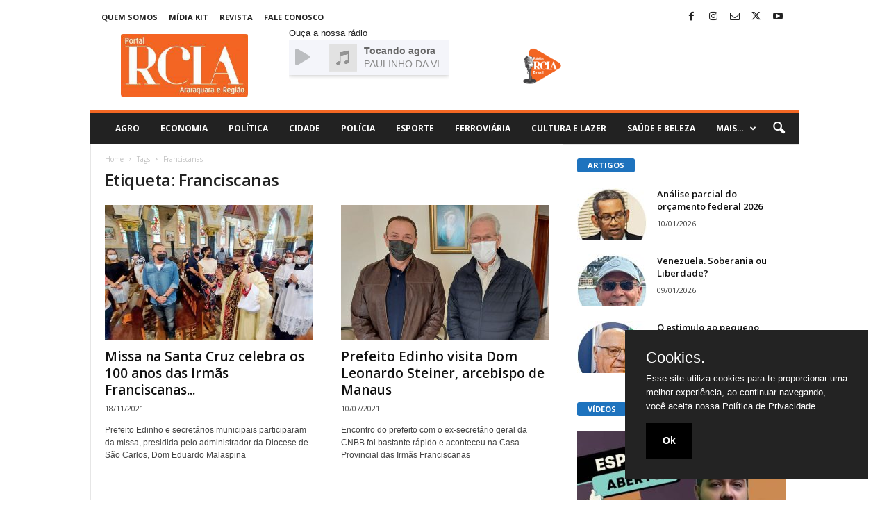

--- FILE ---
content_type: text/html; charset=UTF-8
request_url: https://rciararaquara.com.br/tag/franciscanas/
body_size: 22454
content:
<!doctype html >
<!--[if IE 8]>    <html class="ie8" lang="pt-BR"> <![endif]-->
<!--[if IE 9]>    <html class="ie9" lang="pt-BR"> <![endif]-->
<!--[if gt IE 8]><!--> <html lang="pt-BR"> <!--<![endif]-->
<head>
    <title>Arquivos Franciscanas | RCIA Araraquara</title>
    <meta charset="UTF-8" />
    <meta name="viewport" content="width=device-width, initial-scale=1.0">
    <link rel="pingback" href="https://rciararaquara.com.br/xmlrpc.php" />
    <meta name='robots' content='index, follow, max-image-preview:large, max-snippet:-1, max-video-preview:-1' />
<link rel="icon" type="image/png" href="https://rciararaquara.com.br/wp-content/uploads/2023/05/WhatsApp-Image-2023-05-15-at-14.37.29-300x148.jpeg">
	<!-- This site is optimized with the Yoast SEO plugin v25.2 - https://yoast.com/wordpress/plugins/seo/ -->
	<meta name="description" content="A Revista Comércio, Indústria e Agronegócio foi criada em 2005 por iniciativa do jornalista Ivan Roberto Peroni para atender a cidade de Araraquara." />
	<link rel="canonical" href="https://rciararaquara.com.br/tag/franciscanas/" />
	<meta property="og:locale" content="pt_BR" />
	<meta property="og:type" content="article" />
	<meta property="og:title" content="Arquivos Franciscanas | RCIA Araraquara" />
	<meta property="og:description" content="A Revista Comércio, Indústria e Agronegócio foi criada em 2005 por iniciativa do jornalista Ivan Roberto Peroni para atender a cidade de Araraquara." />
	<meta property="og:url" content="https://rciararaquara.com.br/tag/franciscanas/" />
	<meta property="og:site_name" content="RCIA Araraquara" />
	<meta name="twitter:card" content="summary_large_image" />
	<meta name="twitter:site" content="@rciararaquara" />
	<script type="application/ld+json" class="yoast-schema-graph">{"@context":"https://schema.org","@graph":[{"@type":"CollectionPage","@id":"https://rciararaquara.com.br/tag/franciscanas/","url":"https://rciararaquara.com.br/tag/franciscanas/","name":"Arquivos Franciscanas | RCIA Araraquara","isPartOf":{"@id":"https://rciararaquara.com.br/#website"},"primaryImageOfPage":{"@id":"https://rciararaquara.com.br/tag/franciscanas/#primaryimage"},"image":{"@id":"https://rciararaquara.com.br/tag/franciscanas/#primaryimage"},"thumbnailUrl":"https://rciararaquara.com.br/wp-content/uploads/2021/11/Santa-Cruz-01.jpg","description":"A Revista Comércio, Indústria e Agronegócio foi criada em 2005 por iniciativa do jornalista Ivan Roberto Peroni para atender a cidade de Araraquara.","breadcrumb":{"@id":"https://rciararaquara.com.br/tag/franciscanas/#breadcrumb"},"inLanguage":"pt-BR"},{"@type":"ImageObject","inLanguage":"pt-BR","@id":"https://rciararaquara.com.br/tag/franciscanas/#primaryimage","url":"https://rciararaquara.com.br/wp-content/uploads/2021/11/Santa-Cruz-01.jpg","contentUrl":"https://rciararaquara.com.br/wp-content/uploads/2021/11/Santa-Cruz-01.jpg","width":700,"height":475,"caption":"Prefeito Edinho participando do evento religioso"},{"@type":"BreadcrumbList","@id":"https://rciararaquara.com.br/tag/franciscanas/#breadcrumb","itemListElement":[{"@type":"ListItem","position":1,"name":"Início","item":"https://rciararaquara.com.br/"},{"@type":"ListItem","position":2,"name":"Franciscanas"}]},{"@type":"WebSite","@id":"https://rciararaquara.com.br/#website","url":"https://rciararaquara.com.br/","name":"RCIA Araraquara","description":"Revista Comércio, Indústria e Agronegócio","publisher":{"@id":"https://rciararaquara.com.br/#organization"},"potentialAction":[{"@type":"SearchAction","target":{"@type":"EntryPoint","urlTemplate":"https://rciararaquara.com.br/?s={search_term_string}"},"query-input":{"@type":"PropertyValueSpecification","valueRequired":true,"valueName":"search_term_string"}}],"inLanguage":"pt-BR"},{"@type":"Organization","@id":"https://rciararaquara.com.br/#organization","name":"RCIA Araraquara","url":"https://rciararaquara.com.br/","logo":{"@type":"ImageObject","inLanguage":"pt-BR","@id":"https://rciararaquara.com.br/#/schema/logo/image/","url":"","contentUrl":"","caption":"RCIA Araraquara"},"image":{"@id":"https://rciararaquara.com.br/#/schema/logo/image/"},"sameAs":["https://www.facebook.com/rciararaquara/","https://x.com/rciararaquara","https://instagram.com/rciararaquara"]}]}</script>
	<!-- / Yoast SEO plugin. -->


<link rel='dns-prefetch' href='//www.googletagmanager.com' />
<link rel='dns-prefetch' href='//fonts.googleapis.com' />
<link rel='dns-prefetch' href='//use.fontawesome.com' />
<link rel='dns-prefetch' href='//pagead2.googlesyndication.com' />
<link rel="alternate" type="application/rss+xml" title="Feed para RCIA Araraquara &raquo;" href="https://rciararaquara.com.br/feed/" />
<link rel="alternate" type="application/rss+xml" title="Feed de tag para RCIA Araraquara &raquo; Franciscanas" href="https://rciararaquara.com.br/tag/franciscanas/feed/" />
<!-- rciararaquara.com.br is managing ads with Advanced Ads 2.0.16 – https://wpadvancedads.com/ --><script id="rciar-ready">
			window.advanced_ads_ready=function(e,a){a=a||"complete";var d=function(e){return"interactive"===a?"loading"!==e:"complete"===e};d(document.readyState)?e():document.addEventListener("readystatechange",(function(a){d(a.target.readyState)&&e()}),{once:"interactive"===a})},window.advanced_ads_ready_queue=window.advanced_ads_ready_queue||[];		</script>
		<style id='wp-img-auto-sizes-contain-inline-css' type='text/css'>
img:is([sizes=auto i],[sizes^="auto," i]){contain-intrinsic-size:3000px 1500px}
/*# sourceURL=wp-img-auto-sizes-contain-inline-css */
</style>
<style id='wp-emoji-styles-inline-css' type='text/css'>

	img.wp-smiley, img.emoji {
		display: inline !important;
		border: none !important;
		box-shadow: none !important;
		height: 1em !important;
		width: 1em !important;
		margin: 0 0.07em !important;
		vertical-align: -0.1em !important;
		background: none !important;
		padding: 0 !important;
	}
/*# sourceURL=wp-emoji-styles-inline-css */
</style>
<style id='classic-theme-styles-inline-css' type='text/css'>
/*! This file is auto-generated */
.wp-block-button__link{color:#fff;background-color:#32373c;border-radius:9999px;box-shadow:none;text-decoration:none;padding:calc(.667em + 2px) calc(1.333em + 2px);font-size:1.125em}.wp-block-file__button{background:#32373c;color:#fff;text-decoration:none}
/*# sourceURL=/wp-includes/css/classic-themes.min.css */
</style>
<link rel='stylesheet' id='editorskit-frontend-css' href='https://rciararaquara.com.br/wp-content/plugins/block-options/build/style.build.css?ver=new' type='text/css' media='all' />
<style id='font-awesome-svg-styles-default-inline-css' type='text/css'>
.svg-inline--fa {
  display: inline-block;
  height: 1em;
  overflow: visible;
  vertical-align: -.125em;
}
/*# sourceURL=font-awesome-svg-styles-default-inline-css */
</style>
<link rel='stylesheet' id='font-awesome-svg-styles-css' href='https://rciararaquara.com.br/wp-content/uploads/font-awesome/v6.5.1/css/svg-with-js.css' type='text/css' media='all' />
<style id='font-awesome-svg-styles-inline-css' type='text/css'>
   .wp-block-font-awesome-icon svg::before,
   .wp-rich-text-font-awesome-icon svg::before {content: unset;}
/*# sourceURL=font-awesome-svg-styles-inline-css */
</style>
<link rel='stylesheet' id='pgc-simply-gallery-plugin-lightbox-style-css' href='https://rciararaquara.com.br/wp-content/plugins/simply-gallery-block/plugins/pgc_sgb_lightbox.min.style.css?ver=3.2.6' type='text/css' media='all' />
<link rel='stylesheet' id='wp-polls-css' href='https://rciararaquara.com.br/wp-content/plugins/wp-polls/polls-css.css?ver=2.77.3' type='text/css' media='all' />
<style id='wp-polls-inline-css' type='text/css'>
.wp-polls .pollbar {
	margin: 1px;
	font-size: 8px;
	line-height: 10px;
	height: 10px;
	background: #b82723;
	border: 1px solid #6d1917;
}

/*# sourceURL=wp-polls-inline-css */
</style>
<link rel='stylesheet' id='cmplz-general-css' href='https://rciararaquara.com.br/wp-content/plugins/complianz-gdpr/assets/css/cookieblocker.min.css?ver=1749046318' type='text/css' media='all' />
<link rel='stylesheet' id='td-plugin-newsletter-css' href='https://rciararaquara.com.br/wp-content/plugins/td-newsletter/style.css?ver=5.4.2' type='text/css' media='all' />
<link crossorigin="anonymous" rel='stylesheet' id='google-fonts-style-css' href='https://fonts.googleapis.com/css?family=Montserrat%3A400%7COpen+Sans%3A400%2C600%2C700%7CRoboto+Condensed%3A400%2C500%2C700&#038;display=swap&#038;ver=5.4.2' type='text/css' media='all' />
<link crossorigin="anonymous" rel='stylesheet' id='font-awesome-official-css' href='https://use.fontawesome.com/releases/v6.5.1/css/all.css' type='text/css' media='all' integrity="sha384-t1nt8BQoYMLFN5p42tRAtuAAFQaCQODekUVeKKZrEnEyp4H2R0RHFz0KWpmj7i8g" crossorigin="anonymous" />
<link rel='stylesheet' id='td-theme-css' href='https://rciararaquara.com.br/wp-content/themes/Newsmag/style.css?ver=5.4.2' type='text/css' media='all' />
<style id='td-theme-inline-css' type='text/css'>
    
        /* custom css - generated by TagDiv Composer */
        @media (max-width: 767px) {
            .td-header-desktop-wrap {
                display: none;
            }
        }
        @media (min-width: 767px) {
            .td-header-mobile-wrap {
                display: none;
            }
        }
    
	
/*# sourceURL=td-theme-inline-css */
</style>
<link rel='stylesheet' id='td-legacy-framework-front-style-css' href='https://rciararaquara.com.br/wp-content/plugins/td-composer/legacy/Newsmag/assets/css/td_legacy_main.css?ver=f09a2553c2f758cf35a47c65e9bef969' type='text/css' media='all' />
<link crossorigin="anonymous" rel='stylesheet' id='font-awesome-official-v4shim-css' href='https://use.fontawesome.com/releases/v6.5.1/css/v4-shims.css' type='text/css' media='all' integrity="sha384-5Jfdy0XO8+vjCRofsSnGmxGSYjLfsjjTOABKxVr8BkfvlaAm14bIJc7Jcjfq/xQI" crossorigin="anonymous" />
<script type="text/javascript" async src="https://rciararaquara.com.br/wp-content/plugins/burst-statistics/helpers/timeme/timeme.min.js?ver=1749046317" id="burst-timeme-js"></script>
<script type="text/javascript" id="burst-js-extra">
/* <![CDATA[ */
var burst = {"tracking":{"isInitialHit":true,"lastUpdateTimestamp":0,"beacon_url":"https://rciararaquara.com.br/wp-content/plugins/burst-statistics/endpoint.php"},"options":{"cookieless":0,"pageUrl":"https://rciararaquara.com.br/destaques/missa-na-santa-cruz-celebra-os-100-anos-das-irmas-franciscanas-no-brasil/","beacon_enabled":1,"do_not_track":0,"enable_turbo_mode":0,"track_url_change":0,"cookie_retention_days":30},"goals":{"completed":[],"scriptUrl":"https://rciararaquara.com.br/wp-content/plugins/burst-statistics//assets/js/build/burst-goals.js?v=2.0.8","active":[]},"cache":{"uid":null,"fingerprint":null,"isUserAgent":null,"isDoNotTrack":null,"useCookies":null}};
//# sourceURL=burst-js-extra
/* ]]> */
</script>
<script type="text/javascript" async src="https://rciararaquara.com.br/wp-content/plugins/burst-statistics/assets/js/build/burst.min.js?ver=1749046317" id="burst-js"></script>
<script type="text/javascript" src="https://rciararaquara.com.br/wp-includes/js/jquery/jquery.min.js?ver=3.7.1" id="jquery-core-js"></script>
<script type="text/javascript" src="https://rciararaquara.com.br/wp-includes/js/jquery/jquery-migrate.min.js?ver=3.4.1" id="jquery-migrate-js"></script>

<!-- Snippet da etiqueta do Google (gtag.js) adicionado pelo Site Kit -->
<!-- Snippet do Google Análises adicionado pelo Site Kit -->
<script type="text/javascript" src="https://www.googletagmanager.com/gtag/js?id=G-M9Z07P4H94" id="google_gtagjs-js" async></script>
<script type="text/javascript" id="google_gtagjs-js-after">
/* <![CDATA[ */
window.dataLayer = window.dataLayer || [];function gtag(){dataLayer.push(arguments);}
gtag("set","linker",{"domains":["rciararaquara.com.br"]});
gtag("js", new Date());
gtag("set", "developer_id.dZTNiMT", true);
gtag("config", "G-M9Z07P4H94");
//# sourceURL=google_gtagjs-js-after
/* ]]> */
</script>
<link rel="https://api.w.org/" href="https://rciararaquara.com.br/wp-json/" /><link rel="alternate" title="JSON" type="application/json" href="https://rciararaquara.com.br/wp-json/wp/v2/tags/8557" /><link rel="EditURI" type="application/rsd+xml" title="RSD" href="https://rciararaquara.com.br/xmlrpc.php?rsd" />

		<!-- GA Google Analytics @ https://m0n.co/ga -->
		<script async src="https://www.googletagmanager.com/gtag/js?id=UA-51908860-30"></script>
		<script>
			window.dataLayer = window.dataLayer || [];
			function gtag(){dataLayer.push(arguments);}
			gtag('js', new Date());
			gtag('config', 'UA-51908860-30');
		</script>

	<meta name="generator" content="Site Kit by Google 1.170.0" /><style>.cookieConsentContainer{z-index:999;width:350px;min-height:20px;box-sizing:border-box;padding:30px 30px 30px 30px;background:#232323;overflow:hidden;position:fixed;bottom:30px;right:30px;display:none}.cookieConsentContainer .cookieTitle a{font-family:OpenSans,arial,sans-serif;color:#fff;font-size:22px;line-height:20px;display:block}.cookieConsentContainer .cookieDesc p{margin:0;padding:0;font-family:OpenSans,arial,sans-serif;color:#fff;font-size:13px;line-height:20px;display:block;margin-top:10px}.cookieConsentContainer .cookieDesc a{font-family:OpenSans,arial,sans-serif;color:#fff;text-decoration:underline}.cookieConsentContainer .cookieButton a{display:inline-block;text-decoration:underline;font-family:OpenSans,arial,sans-serif;color:#fff;font-size:14px;font-weight:700;margin-top:14px;background:#000;box-sizing:border-box;padding:15px 24px;text-align:center;transition:background .3s}.cookieConsentContainer .cookieButton a:hover{cursor:pointer;background:#3e9b67}@media (max-width:980px){.cookieConsentContainer{bottom:0!important;left:0!important;width:100%!important}}</style>
<noscript><style>.simply-gallery-amp{ display: block !important; }</style></noscript><noscript><style>.sgb-preloader{ display: none !important; }</style></noscript>
<!-- Meta-etiquetas do Google AdSense adicionado pelo Site Kit -->
<meta name="google-adsense-platform-account" content="ca-host-pub-2644536267352236">
<meta name="google-adsense-platform-domain" content="sitekit.withgoogle.com">
<!-- Fim das meta-etiquetas do Google AdSense adicionado pelo Site Kit -->
      <meta name="onesignal" content="wordpress-plugin"/>
            <script>

      window.OneSignalDeferred = window.OneSignalDeferred || [];

      OneSignalDeferred.push(function(OneSignal) {
        var oneSignal_options = {};
        window._oneSignalInitOptions = oneSignal_options;

        oneSignal_options['serviceWorkerParam'] = { scope: '/wp-content/plugins/onesignal-free-web-push-notifications/sdk_files/push/onesignal/' };
oneSignal_options['serviceWorkerPath'] = 'OneSignalSDKWorker.js';

        OneSignal.Notifications.setDefaultUrl("https://rciararaquara.com.br");

        oneSignal_options['wordpress'] = true;
oneSignal_options['appId'] = '265dff34-be12-4437-9360-8b0d42c6b32c';
oneSignal_options['allowLocalhostAsSecureOrigin'] = true;
oneSignal_options['welcomeNotification'] = { };
oneSignal_options['welcomeNotification']['title'] = "";
oneSignal_options['welcomeNotification']['message'] = "Obrigado por se inscrever";
oneSignal_options['path'] = "https://rciararaquara.com.br/wp-content/plugins/onesignal-free-web-push-notifications/sdk_files/";
oneSignal_options['safari_web_id'] = "web.onesignal.auto.204803f7-478b-4564-9a97-0318e873c676";
oneSignal_options['promptOptions'] = { };
oneSignal_options['promptOptions']['actionMessage'] = "Deseja receber noticias em tempo real?";
oneSignal_options['promptOptions']['exampleNotificationTitleDesktop'] = "Este é uma notificação teste.";
oneSignal_options['promptOptions']['exampleNotificationMessageDesktop'] = "Notificações irão aparecer em seu desktop";
oneSignal_options['promptOptions']['exampleNotificationTitleMobile'] = "Exemplo de notificação";
oneSignal_options['promptOptions']['exampleNotificationMessageMobile'] = "Notificações irão aparecer em seu celular";
oneSignal_options['promptOptions']['exampleNotificationCaption'] = "Você pode remover a inscrição em qualquer momento.";
oneSignal_options['promptOptions']['acceptButtonText'] = "Sim";
oneSignal_options['promptOptions']['cancelButtonText'] = "Não, Obrigado";
oneSignal_options['promptOptions']['siteName'] = "https://rciararaquara.com.br";
oneSignal_options['promptOptions']['autoAcceptTitle'] = "Clique para permitir";
oneSignal_options['notifyButton'] = { };
oneSignal_options['notifyButton']['enable'] = true;
oneSignal_options['notifyButton']['position'] = 'bottom-right';
oneSignal_options['notifyButton']['theme'] = 'inverse';
oneSignal_options['notifyButton']['size'] = 'medium';
oneSignal_options['notifyButton']['showCredit'] = true;
oneSignal_options['notifyButton']['text'] = {};
oneSignal_options['notifyButton']['text']['tip.state.unsubscribed'] = 'Se inscreva para receber notificações';
oneSignal_options['notifyButton']['text']['tip.state.subscribed'] = 'Você esta inscrito para notificações';
oneSignal_options['notifyButton']['text']['tip.state.blocked'] = 'Suas notificações foram bloqueadas';
oneSignal_options['notifyButton']['text']['message.action.subscribed'] = 'Obrigado por se inscrever';
oneSignal_options['notifyButton']['text']['message.action.resubscribed'] = 'Você está escrito';
oneSignal_options['notifyButton']['text']['message.action.unsubscribed'] = 'Você não receberá mais mensagens';
oneSignal_options['notifyButton']['text']['dialog.main.title'] = 'Gerenciar notificações do site';
oneSignal_options['notifyButton']['text']['dialog.main.button.subscribe'] = 'Inscrever';
oneSignal_options['notifyButton']['text']['dialog.main.button.unsubscribe'] = 'Remover Inscrição';
oneSignal_options['notifyButton']['text']['dialog.blocked.title'] = 'Noticiações Bloqueadas';
              OneSignal.init(window._oneSignalInitOptions);
                    });

      function documentInitOneSignal() {
        var oneSignal_elements = document.getElementsByClassName("OneSignal-prompt");

        var oneSignalLinkClickHandler = function(event) { OneSignal.Notifications.requestPermission(); event.preventDefault(); };        for(var i = 0; i < oneSignal_elements.length; i++)
          oneSignal_elements[i].addEventListener('click', oneSignalLinkClickHandler, false);
      }

      if (document.readyState === 'complete') {
           documentInitOneSignal();
      }
      else {
           window.addEventListener("load", function(event){
               documentInitOneSignal();
          });
      }
    </script>
<!-- Não existe versão amphtml disponível para essa URL. -->
<!-- Código do Google Adsense adicionado pelo Site Kit -->
<script type="text/javascript" async="async" src="https://pagead2.googlesyndication.com/pagead/js/adsbygoogle.js?client=ca-pub-2319012044352066&amp;host=ca-host-pub-2644536267352236" crossorigin="anonymous"></script>

<!-- Fim do código do Google AdSense adicionado pelo Site Kit -->

<!-- JS generated by theme -->

<script>
    
    

	    var tdBlocksArray = []; //here we store all the items for the current page

	    // td_block class - each ajax block uses a object of this class for requests
	    function tdBlock() {
		    this.id = '';
		    this.block_type = 1; //block type id (1-234 etc)
		    this.atts = '';
		    this.td_column_number = '';
		    this.td_current_page = 1; //
		    this.post_count = 0; //from wp
		    this.found_posts = 0; //from wp
		    this.max_num_pages = 0; //from wp
		    this.td_filter_value = ''; //current live filter value
		    this.is_ajax_running = false;
		    this.td_user_action = ''; // load more or infinite loader (used by the animation)
		    this.header_color = '';
		    this.ajax_pagination_infinite_stop = ''; //show load more at page x
	    }

        // td_js_generator - mini detector
        ( function () {
            var htmlTag = document.getElementsByTagName("html")[0];

	        if ( navigator.userAgent.indexOf("MSIE 10.0") > -1 ) {
                htmlTag.className += ' ie10';
            }

            if ( !!navigator.userAgent.match(/Trident.*rv\:11\./) ) {
                htmlTag.className += ' ie11';
            }

	        if ( navigator.userAgent.indexOf("Edge") > -1 ) {
                htmlTag.className += ' ieEdge';
            }

            if ( /(iPad|iPhone|iPod)/g.test(navigator.userAgent) ) {
                htmlTag.className += ' td-md-is-ios';
            }

            var user_agent = navigator.userAgent.toLowerCase();
            if ( user_agent.indexOf("android") > -1 ) {
                htmlTag.className += ' td-md-is-android';
            }

            if ( -1 !== navigator.userAgent.indexOf('Mac OS X')  ) {
                htmlTag.className += ' td-md-is-os-x';
            }

            if ( /chrom(e|ium)/.test(navigator.userAgent.toLowerCase()) ) {
               htmlTag.className += ' td-md-is-chrome';
            }

            if ( -1 !== navigator.userAgent.indexOf('Firefox') ) {
                htmlTag.className += ' td-md-is-firefox';
            }

            if ( -1 !== navigator.userAgent.indexOf('Safari') && -1 === navigator.userAgent.indexOf('Chrome') ) {
                htmlTag.className += ' td-md-is-safari';
            }

            if( -1 !== navigator.userAgent.indexOf('IEMobile') ){
                htmlTag.className += ' td-md-is-iemobile';
            }

        })();

        var tdLocalCache = {};

        ( function () {
            "use strict";

            tdLocalCache = {
                data: {},
                remove: function (resource_id) {
                    delete tdLocalCache.data[resource_id];
                },
                exist: function (resource_id) {
                    return tdLocalCache.data.hasOwnProperty(resource_id) && tdLocalCache.data[resource_id] !== null;
                },
                get: function (resource_id) {
                    return tdLocalCache.data[resource_id];
                },
                set: function (resource_id, cachedData) {
                    tdLocalCache.remove(resource_id);
                    tdLocalCache.data[resource_id] = cachedData;
                }
            };
        })();

    
    
var td_viewport_interval_list=[{"limitBottom":767,"sidebarWidth":251},{"limitBottom":1023,"sidebarWidth":339}];
var tdc_is_installed="yes";
var td_ajax_url="https:\/\/rciararaquara.com.br\/wp-admin\/admin-ajax.php?td_theme_name=Newsmag&v=5.4.2";
var td_get_template_directory_uri="https:\/\/rciararaquara.com.br\/wp-content\/plugins\/td-composer\/legacy\/common";
var tds_snap_menu="smart_snap_always";
var tds_logo_on_sticky="show";
var tds_header_style="";
var td_please_wait="Please wait...";
var td_email_user_pass_incorrect="User or password incorrect!";
var td_email_user_incorrect="Email or username incorrect!";
var td_email_incorrect="Email incorrect!";
var td_user_incorrect="Username incorrect!";
var td_email_user_empty="Email or username empty!";
var td_pass_empty="Pass empty!";
var td_pass_pattern_incorrect="Invalid Pass Pattern!";
var td_retype_pass_incorrect="Retyped Pass incorrect!";
var tds_more_articles_on_post_enable="";
var tds_more_articles_on_post_time_to_wait="";
var tds_more_articles_on_post_pages_distance_from_top=0;
var tds_captcha="";
var tds_theme_color_site_wide="#f26723";
var tds_smart_sidebar="enabled";
var tdThemeName="Newsmag";
var tdThemeNameWl="Newsmag";
var td_magnific_popup_translation_tPrev="Previous (Left arrow key)";
var td_magnific_popup_translation_tNext="Next (Right arrow key)";
var td_magnific_popup_translation_tCounter="%curr% of %total%";
var td_magnific_popup_translation_ajax_tError="The content from %url% could not be loaded.";
var td_magnific_popup_translation_image_tError="The image #%curr% could not be loaded.";
var tdBlockNonce="4f3be6d2e8";
var tdMobileMenu="enabled";
var tdMobileSearch="enabled";
var tdsDateFormat="l, F j, Y";
var tdDateNamesI18n={"month_names":["janeiro","fevereiro","mar\u00e7o","abril","maio","junho","julho","agosto","setembro","outubro","novembro","dezembro"],"month_names_short":["jan","fev","mar","abr","maio","jun","jul","ago","set","out","nov","dez"],"day_names":["domingo","segunda-feira","ter\u00e7a-feira","quarta-feira","quinta-feira","sexta-feira","s\u00e1bado"],"day_names_short":["dom","seg","ter","qua","qui","sex","s\u00e1b"]};
var td_ad_background_click_link="";
var td_ad_background_click_target="";
</script>


<!-- Header style compiled by theme -->

<style>
/* custom css - generated by TagDiv Composer */
    
/* custom css - generated by TagDiv Composer */
.td-header-border:before,
    .td-trending-now-title,
    .td_block_mega_menu .td_mega_menu_sub_cats .cur-sub-cat,
    .td-post-category:hover,
    .td-header-style-2 .td-header-sp-logo,
    .td-next-prev-wrap a:hover i,
    .page-nav .current,
    .widget_calendar tfoot a:hover,
    .td-footer-container .widget_search .wpb_button:hover,
    .td-scroll-up-visible,
    .dropcap,
    .td-category a,
    input[type="submit"]:hover,
    .td-post-small-box a:hover,
    .td-404-sub-sub-title a:hover,
    .td-rating-bar-wrap div,
    .td_top_authors .td-active .td-author-post-count,
    .td_top_authors .td-active .td-author-comments-count,
    .td_smart_list_3 .td-sml3-top-controls i:hover,
    .td_smart_list_3 .td-sml3-bottom-controls i:hover,
    .td_wrapper_video_playlist .td_video_controls_playlist_wrapper,
    .td-read-more a:hover,
    .td-login-wrap .btn,
    .td_display_err,
    .td-header-style-6 .td-top-menu-full,
    #bbpress-forums button:hover,
    #bbpress-forums .bbp-pagination .current,
    .bbp_widget_login .button:hover,
    .header-search-wrap .td-drop-down-search .btn:hover,
    .td-post-text-content .more-link-wrap:hover a,
    #buddypress div.item-list-tabs ul li > a span,
    #buddypress div.item-list-tabs ul li > a:hover span,
    #buddypress input[type=submit]:hover,
    #buddypress a.button:hover span,
    #buddypress div.item-list-tabs ul li.selected a span,
    #buddypress div.item-list-tabs ul li.current a span,
    #buddypress input[type=submit]:focus,
    .td-grid-style-3 .td-big-grid-post .td-module-thumb a:last-child:before,
    .td-grid-style-4 .td-big-grid-post .td-module-thumb a:last-child:before,
    .td-grid-style-5 .td-big-grid-post .td-module-thumb:after,
    .td_category_template_2 .td-category-siblings .td-category a:hover,
    .td-weather-week:before,
    .td-weather-information:before,
     .td_3D_btn,
    .td_shadow_btn,
    .td_default_btn,
    .td_square_btn, 
    .td_outlined_btn:hover {
        background-color: #f26723;
    }

    @media (max-width: 767px) {
        .td-category a.td-current-sub-category {
            background-color: #f26723;
        }
    }

    .woocommerce .onsale,
    .woocommerce .woocommerce a.button:hover,
    .woocommerce-page .woocommerce .button:hover,
    .single-product .product .summary .cart .button:hover,
    .woocommerce .woocommerce .product a.button:hover,
    .woocommerce .product a.button:hover,
    .woocommerce .product #respond input#submit:hover,
    .woocommerce .checkout input#place_order:hover,
    .woocommerce .woocommerce.widget .button:hover,
    .woocommerce .woocommerce-message .button:hover,
    .woocommerce .woocommerce-error .button:hover,
    .woocommerce .woocommerce-info .button:hover,
    .woocommerce.widget .ui-slider .ui-slider-handle,
    .vc_btn-black:hover,
	.wpb_btn-black:hover,
	.item-list-tabs .feed:hover a,
	.td-smart-list-button:hover {
    	background-color: #f26723;
    }

    .td-header-sp-top-menu .top-header-menu > .current-menu-item > a,
    .td-header-sp-top-menu .top-header-menu > .current-menu-ancestor > a,
    .td-header-sp-top-menu .top-header-menu > .current-category-ancestor > a,
    .td-header-sp-top-menu .top-header-menu > li > a:hover,
    .td-header-sp-top-menu .top-header-menu > .sfHover > a,
    .top-header-menu ul .current-menu-item > a,
    .top-header-menu ul .current-menu-ancestor > a,
    .top-header-menu ul .current-category-ancestor > a,
    .top-header-menu ul li > a:hover,
    .top-header-menu ul .sfHover > a,
    .sf-menu ul .td-menu-item > a:hover,
    .sf-menu ul .sfHover > a,
    .sf-menu ul .current-menu-ancestor > a,
    .sf-menu ul .current-category-ancestor > a,
    .sf-menu ul .current-menu-item > a,
    .td_module_wrap:hover .entry-title a,
    .td_mod_mega_menu:hover .entry-title a,
    .footer-email-wrap a,
    .widget a:hover,
    .td-footer-container .widget_calendar #today,
    .td-category-pulldown-filter a.td-pulldown-category-filter-link:hover,
    .td-load-more-wrap a:hover,
    .td-post-next-prev-content a:hover,
    .td-author-name a:hover,
    .td-author-url a:hover,
    .td_mod_related_posts:hover .entry-title a,
    .td-search-query,
    .header-search-wrap .td-drop-down-search .result-msg a:hover,
    .td_top_authors .td-active .td-authors-name a,
    .post blockquote p,
    .td-post-content blockquote p,
    .page blockquote p,
    .comment-list cite a:hover,
    .comment-list cite:hover,
    .comment-list .comment-reply-link:hover,
    a,
    .white-menu #td-header-menu .sf-menu > li > a:hover,
    .white-menu #td-header-menu .sf-menu > .current-menu-ancestor > a,
    .white-menu #td-header-menu .sf-menu > .current-menu-item > a,
    .td_quote_on_blocks,
    #bbpress-forums .bbp-forum-freshness a:hover,
    #bbpress-forums .bbp-topic-freshness a:hover,
    #bbpress-forums .bbp-forums-list li a:hover,
    #bbpress-forums .bbp-forum-title:hover,
    #bbpress-forums .bbp-topic-permalink:hover,
    #bbpress-forums .bbp-topic-started-by a:hover,
    #bbpress-forums .bbp-topic-started-in a:hover,
    #bbpress-forums .bbp-body .super-sticky li.bbp-topic-title .bbp-topic-permalink,
    #bbpress-forums .bbp-body .sticky li.bbp-topic-title .bbp-topic-permalink,
    #bbpress-forums #subscription-toggle a:hover,
    #bbpress-forums #favorite-toggle a:hover,
    .woocommerce-account .woocommerce-MyAccount-navigation a:hover,
    .widget_display_replies .bbp-author-name,
    .widget_display_topics .bbp-author-name,
    .archive .widget_archive .current,
    .archive .widget_archive .current a,
    .td-subcategory-header .td-category-siblings .td-subcat-dropdown a.td-current-sub-category,
    .td-subcategory-header .td-category-siblings .td-subcat-dropdown a:hover,
    .td-pulldown-filter-display-option:hover,
    .td-pulldown-filter-display-option .td-pulldown-filter-link:hover,
    .td_normal_slide .td-wrapper-pulldown-filter .td-pulldown-filter-list a:hover,
    #buddypress ul.item-list li div.item-title a:hover,
    .td_block_13 .td-pulldown-filter-list a:hover,
    .td_smart_list_8 .td-smart-list-dropdown-wrap .td-smart-list-button:hover,
    .td_smart_list_8 .td-smart-list-dropdown-wrap .td-smart-list-button:hover i,
    .td-sub-footer-container a:hover,
    .td-instagram-user a,
    .td_outlined_btn,
    body .td_block_list_menu li.current-menu-item > a,
    body .td_block_list_menu li.current-menu-ancestor > a,
    body .td_block_list_menu li.current-category-ancestor > a{
        color: #f26723;
    }

    .td-mega-menu .wpb_content_element li a:hover,
    .td_login_tab_focus {
        color: #f26723 !important;
    }

    .td-next-prev-wrap a:hover i,
    .page-nav .current,
    .widget_tag_cloud a:hover,
    .post .td_quote_box,
    .page .td_quote_box,
    .td-login-panel-title,
    #bbpress-forums .bbp-pagination .current,
    .td_category_template_2 .td-category-siblings .td-category a:hover,
    .page-template-page-pagebuilder-latest .td-instagram-user,
     .td_outlined_btn {
        border-color: #f26723;
    }

    .td_wrapper_video_playlist .td_video_currently_playing:after,
    .item-list-tabs .feed:hover {
        border-color: #f26723 !important;
    }


    
    .td-pb-row [class*="td-pb-span"],
    .td-pb-border-top,
    .page-template-page-title-sidebar-php .td-page-content > .wpb_row:first-child,
    .td-post-sharing,
    .td-post-content,
    .td-post-next-prev,
    .author-box-wrap,
    .td-comments-title-wrap,
    .comment-list,
    .comment-respond,
    .td-post-template-5 header,
    .td-container,
    .wpb_content_element,
    .wpb_column,
    .wpb_row,
    .white-menu .td-header-container .td-header-main-menu,
    .td-post-template-1 .td-post-content,
    .td-post-template-4 .td-post-sharing-top,
    .td-header-style-6 .td-header-header .td-make-full,
    #disqus_thread,
    .page-template-page-pagebuilder-title-php .td-page-content > .wpb_row:first-child,
    .td-footer-container:before {
        border-color: #e6e6e6;
    }
    .td-top-border {
        border-color: #e6e6e6 !important;
    }
    .td-container-border:after,
    .td-next-prev-separator,
    .td-container .td-pb-row .wpb_column:before,
    .td-container-border:before,
    .td-main-content:before,
    .td-main-sidebar:before,
    .td-pb-row .td-pb-span4:nth-of-type(3):after,
    .td-pb-row .td-pb-span4:nth-last-of-type(3):after {
    	background-color: #e6e6e6;
    }
    @media (max-width: 767px) {
    	.white-menu .td-header-main-menu {
      		border-color: #e6e6e6;
      	}
    }



    
    .td-menu-background:before,
    .td-search-background:before {
        background: rgba(0,0,0,0.5);
        background: -moz-linear-gradient(top, rgba(0,0,0,0.5) 0%, rgba(0,0,0,0.6) 100%);
        background: -webkit-gradient(left top, left bottom, color-stop(0%, rgba(0,0,0,0.5)), color-stop(100%, rgba(0,0,0,0.6)));
        background: -webkit-linear-gradient(top, rgba(0,0,0,0.5) 0%, rgba(0,0,0,0.6) 100%);
        background: -o-linear-gradient(top, rgba(0,0,0,0.5) 0%, @mobileu_gradient_two_mob 100%);
        background: -ms-linear-gradient(top, rgba(0,0,0,0.5) 0%, rgba(0,0,0,0.6) 100%);
        background: linear-gradient(to bottom, rgba(0,0,0,0.5) 0%, rgba(0,0,0,0.6) 100%);
        filter: progid:DXImageTransform.Microsoft.gradient( startColorstr='rgba(0,0,0,0.5)', endColorstr='rgba(0,0,0,0.6)', GradientType=0 );
    }

    
    .sf-menu > .td-menu-item > a {
        font-size:12px;
	
    }
    
	.post header .entry-title {
		font-family:Montserrat;
	
	}

	
    .td-post-content h6 {
        font-size:13px;
	font-weight:600;
	
    }





    
    .td-footer-container::before {
        background-size: cover;
    }

    
    .td-footer-container::before {
        opacity: 0.1;
    }
</style>




<script type="application/ld+json">
    {
        "@context": "https://schema.org",
        "@type": "BreadcrumbList",
        "itemListElement": [
            {
                "@type": "ListItem",
                "position": 1,
                "item": {
                    "@type": "WebSite",
                    "@id": "https://rciararaquara.com.br/",
                    "name": "Home"
                }
            },
            {
                "@type": "ListItem",
                "position": 2,
                    "item": {
                    "@type": "WebPage",
                    "@id": "https://rciararaquara.com.br/tag/franciscanas/",
                    "name": "Franciscanas"
                }
            }    
        ]
    }
</script>
		<style type="text/css" id="wp-custom-css">
			.telefonerodape{
	display: flex;
	position:relative;
	left: 10%;	
}

.barralar1{
	width: 25%;
	border-bottom: 1px solid #F26523;
	position: relative;
	bottom: 25px;
	right: 10px;
}
.barralar2{
	width: 25%;
	border-bottom: 1px solid #F26523;
  position: relative;
	bottom: 25px;
	left: 10px;
}
@media only screen and (max-width: 900px){
.imagemplay{
	width: 110px !important;
	position: absolute !important;
	float: left;
	top: -15px !important;
	}
	.iframeradio{
		width: 90px
	}
}
.td-gallery-slide-top{
	z-index: 99 !important;
}
.td-post-content p{
	text-align: justify;
}		</style>
			<style id="tdw-css-placeholder">/* custom css - generated by TagDiv Composer */
</style><style id='global-styles-inline-css' type='text/css'>
:root{--wp--preset--aspect-ratio--square: 1;--wp--preset--aspect-ratio--4-3: 4/3;--wp--preset--aspect-ratio--3-4: 3/4;--wp--preset--aspect-ratio--3-2: 3/2;--wp--preset--aspect-ratio--2-3: 2/3;--wp--preset--aspect-ratio--16-9: 16/9;--wp--preset--aspect-ratio--9-16: 9/16;--wp--preset--color--black: #000000;--wp--preset--color--cyan-bluish-gray: #abb8c3;--wp--preset--color--white: #ffffff;--wp--preset--color--pale-pink: #f78da7;--wp--preset--color--vivid-red: #cf2e2e;--wp--preset--color--luminous-vivid-orange: #ff6900;--wp--preset--color--luminous-vivid-amber: #fcb900;--wp--preset--color--light-green-cyan: #7bdcb5;--wp--preset--color--vivid-green-cyan: #00d084;--wp--preset--color--pale-cyan-blue: #8ed1fc;--wp--preset--color--vivid-cyan-blue: #0693e3;--wp--preset--color--vivid-purple: #9b51e0;--wp--preset--gradient--vivid-cyan-blue-to-vivid-purple: linear-gradient(135deg,rgb(6,147,227) 0%,rgb(155,81,224) 100%);--wp--preset--gradient--light-green-cyan-to-vivid-green-cyan: linear-gradient(135deg,rgb(122,220,180) 0%,rgb(0,208,130) 100%);--wp--preset--gradient--luminous-vivid-amber-to-luminous-vivid-orange: linear-gradient(135deg,rgb(252,185,0) 0%,rgb(255,105,0) 100%);--wp--preset--gradient--luminous-vivid-orange-to-vivid-red: linear-gradient(135deg,rgb(255,105,0) 0%,rgb(207,46,46) 100%);--wp--preset--gradient--very-light-gray-to-cyan-bluish-gray: linear-gradient(135deg,rgb(238,238,238) 0%,rgb(169,184,195) 100%);--wp--preset--gradient--cool-to-warm-spectrum: linear-gradient(135deg,rgb(74,234,220) 0%,rgb(151,120,209) 20%,rgb(207,42,186) 40%,rgb(238,44,130) 60%,rgb(251,105,98) 80%,rgb(254,248,76) 100%);--wp--preset--gradient--blush-light-purple: linear-gradient(135deg,rgb(255,206,236) 0%,rgb(152,150,240) 100%);--wp--preset--gradient--blush-bordeaux: linear-gradient(135deg,rgb(254,205,165) 0%,rgb(254,45,45) 50%,rgb(107,0,62) 100%);--wp--preset--gradient--luminous-dusk: linear-gradient(135deg,rgb(255,203,112) 0%,rgb(199,81,192) 50%,rgb(65,88,208) 100%);--wp--preset--gradient--pale-ocean: linear-gradient(135deg,rgb(255,245,203) 0%,rgb(182,227,212) 50%,rgb(51,167,181) 100%);--wp--preset--gradient--electric-grass: linear-gradient(135deg,rgb(202,248,128) 0%,rgb(113,206,126) 100%);--wp--preset--gradient--midnight: linear-gradient(135deg,rgb(2,3,129) 0%,rgb(40,116,252) 100%);--wp--preset--font-size--small: 10px;--wp--preset--font-size--medium: 20px;--wp--preset--font-size--large: 30px;--wp--preset--font-size--x-large: 42px;--wp--preset--font-size--regular: 14px;--wp--preset--font-size--larger: 48px;--wp--preset--spacing--20: 0.44rem;--wp--preset--spacing--30: 0.67rem;--wp--preset--spacing--40: 1rem;--wp--preset--spacing--50: 1.5rem;--wp--preset--spacing--60: 2.25rem;--wp--preset--spacing--70: 3.38rem;--wp--preset--spacing--80: 5.06rem;--wp--preset--shadow--natural: 6px 6px 9px rgba(0, 0, 0, 0.2);--wp--preset--shadow--deep: 12px 12px 50px rgba(0, 0, 0, 0.4);--wp--preset--shadow--sharp: 6px 6px 0px rgba(0, 0, 0, 0.2);--wp--preset--shadow--outlined: 6px 6px 0px -3px rgb(255, 255, 255), 6px 6px rgb(0, 0, 0);--wp--preset--shadow--crisp: 6px 6px 0px rgb(0, 0, 0);}:where(.is-layout-flex){gap: 0.5em;}:where(.is-layout-grid){gap: 0.5em;}body .is-layout-flex{display: flex;}.is-layout-flex{flex-wrap: wrap;align-items: center;}.is-layout-flex > :is(*, div){margin: 0;}body .is-layout-grid{display: grid;}.is-layout-grid > :is(*, div){margin: 0;}:where(.wp-block-columns.is-layout-flex){gap: 2em;}:where(.wp-block-columns.is-layout-grid){gap: 2em;}:where(.wp-block-post-template.is-layout-flex){gap: 1.25em;}:where(.wp-block-post-template.is-layout-grid){gap: 1.25em;}.has-black-color{color: var(--wp--preset--color--black) !important;}.has-cyan-bluish-gray-color{color: var(--wp--preset--color--cyan-bluish-gray) !important;}.has-white-color{color: var(--wp--preset--color--white) !important;}.has-pale-pink-color{color: var(--wp--preset--color--pale-pink) !important;}.has-vivid-red-color{color: var(--wp--preset--color--vivid-red) !important;}.has-luminous-vivid-orange-color{color: var(--wp--preset--color--luminous-vivid-orange) !important;}.has-luminous-vivid-amber-color{color: var(--wp--preset--color--luminous-vivid-amber) !important;}.has-light-green-cyan-color{color: var(--wp--preset--color--light-green-cyan) !important;}.has-vivid-green-cyan-color{color: var(--wp--preset--color--vivid-green-cyan) !important;}.has-pale-cyan-blue-color{color: var(--wp--preset--color--pale-cyan-blue) !important;}.has-vivid-cyan-blue-color{color: var(--wp--preset--color--vivid-cyan-blue) !important;}.has-vivid-purple-color{color: var(--wp--preset--color--vivid-purple) !important;}.has-black-background-color{background-color: var(--wp--preset--color--black) !important;}.has-cyan-bluish-gray-background-color{background-color: var(--wp--preset--color--cyan-bluish-gray) !important;}.has-white-background-color{background-color: var(--wp--preset--color--white) !important;}.has-pale-pink-background-color{background-color: var(--wp--preset--color--pale-pink) !important;}.has-vivid-red-background-color{background-color: var(--wp--preset--color--vivid-red) !important;}.has-luminous-vivid-orange-background-color{background-color: var(--wp--preset--color--luminous-vivid-orange) !important;}.has-luminous-vivid-amber-background-color{background-color: var(--wp--preset--color--luminous-vivid-amber) !important;}.has-light-green-cyan-background-color{background-color: var(--wp--preset--color--light-green-cyan) !important;}.has-vivid-green-cyan-background-color{background-color: var(--wp--preset--color--vivid-green-cyan) !important;}.has-pale-cyan-blue-background-color{background-color: var(--wp--preset--color--pale-cyan-blue) !important;}.has-vivid-cyan-blue-background-color{background-color: var(--wp--preset--color--vivid-cyan-blue) !important;}.has-vivid-purple-background-color{background-color: var(--wp--preset--color--vivid-purple) !important;}.has-black-border-color{border-color: var(--wp--preset--color--black) !important;}.has-cyan-bluish-gray-border-color{border-color: var(--wp--preset--color--cyan-bluish-gray) !important;}.has-white-border-color{border-color: var(--wp--preset--color--white) !important;}.has-pale-pink-border-color{border-color: var(--wp--preset--color--pale-pink) !important;}.has-vivid-red-border-color{border-color: var(--wp--preset--color--vivid-red) !important;}.has-luminous-vivid-orange-border-color{border-color: var(--wp--preset--color--luminous-vivid-orange) !important;}.has-luminous-vivid-amber-border-color{border-color: var(--wp--preset--color--luminous-vivid-amber) !important;}.has-light-green-cyan-border-color{border-color: var(--wp--preset--color--light-green-cyan) !important;}.has-vivid-green-cyan-border-color{border-color: var(--wp--preset--color--vivid-green-cyan) !important;}.has-pale-cyan-blue-border-color{border-color: var(--wp--preset--color--pale-cyan-blue) !important;}.has-vivid-cyan-blue-border-color{border-color: var(--wp--preset--color--vivid-cyan-blue) !important;}.has-vivid-purple-border-color{border-color: var(--wp--preset--color--vivid-purple) !important;}.has-vivid-cyan-blue-to-vivid-purple-gradient-background{background: var(--wp--preset--gradient--vivid-cyan-blue-to-vivid-purple) !important;}.has-light-green-cyan-to-vivid-green-cyan-gradient-background{background: var(--wp--preset--gradient--light-green-cyan-to-vivid-green-cyan) !important;}.has-luminous-vivid-amber-to-luminous-vivid-orange-gradient-background{background: var(--wp--preset--gradient--luminous-vivid-amber-to-luminous-vivid-orange) !important;}.has-luminous-vivid-orange-to-vivid-red-gradient-background{background: var(--wp--preset--gradient--luminous-vivid-orange-to-vivid-red) !important;}.has-very-light-gray-to-cyan-bluish-gray-gradient-background{background: var(--wp--preset--gradient--very-light-gray-to-cyan-bluish-gray) !important;}.has-cool-to-warm-spectrum-gradient-background{background: var(--wp--preset--gradient--cool-to-warm-spectrum) !important;}.has-blush-light-purple-gradient-background{background: var(--wp--preset--gradient--blush-light-purple) !important;}.has-blush-bordeaux-gradient-background{background: var(--wp--preset--gradient--blush-bordeaux) !important;}.has-luminous-dusk-gradient-background{background: var(--wp--preset--gradient--luminous-dusk) !important;}.has-pale-ocean-gradient-background{background: var(--wp--preset--gradient--pale-ocean) !important;}.has-electric-grass-gradient-background{background: var(--wp--preset--gradient--electric-grass) !important;}.has-midnight-gradient-background{background: var(--wp--preset--gradient--midnight) !important;}.has-small-font-size{font-size: var(--wp--preset--font-size--small) !important;}.has-medium-font-size{font-size: var(--wp--preset--font-size--medium) !important;}.has-large-font-size{font-size: var(--wp--preset--font-size--large) !important;}.has-x-large-font-size{font-size: var(--wp--preset--font-size--x-large) !important;}
/*# sourceURL=global-styles-inline-css */
</style>
</head>

<body class="archive tag tag-franciscanas tag-8557 wp-theme-Newsmag global-block-template-1 aa-prefix-rciar- td-full-layout" itemscope="itemscope" itemtype="https://schema.org/WebPage">

        <div class="td-scroll-up  td-hide-scroll-up-on-mob"  style="display:none;"><i class="td-icon-menu-up"></i></div>

    
    <div class="td-menu-background"></div>
<div id="td-mobile-nav">
    <div class="td-mobile-container">
        <!-- mobile menu top section -->
        <div class="td-menu-socials-wrap">
            <!-- socials -->
            <div class="td-menu-socials">
                
        <span class="td-social-icon-wrap">
            <a target="_blank" href="https://www.facebook.com/rciararaquara" title="Facebook">
                <i class="td-icon-font td-icon-facebook"></i>
                <span style="display: none">Facebook</span>
            </a>
        </span>
        <span class="td-social-icon-wrap">
            <a target="_blank" href="https://instagram.com/rciadigital" title="Instagram">
                <i class="td-icon-font td-icon-instagram"></i>
                <span style="display: none">Instagram</span>
            </a>
        </span>
        <span class="td-social-icon-wrap">
            <a target="_blank" href="https://server2.rciararaquara.com.br/webmail" title="Mail">
                <i class="td-icon-font td-icon-mail-1"></i>
                <span style="display: none">Mail</span>
            </a>
        </span>
        <span class="td-social-icon-wrap">
            <a target="_blank" href="https://twitter.com/rciararaquara" title="Twitter">
                <i class="td-icon-font td-icon-twitter"></i>
                <span style="display: none">Twitter</span>
            </a>
        </span>
        <span class="td-social-icon-wrap">
            <a target="_blank" href="https://www.youtube.com/channel/UCqKvXU6u7g0LR_NFlwnnVrQ" title="Youtube">
                <i class="td-icon-font td-icon-youtube"></i>
                <span style="display: none">Youtube</span>
            </a>
        </span>            </div>
            <!-- close button -->
            <div class="td-mobile-close">
                <span><i class="td-icon-close-mobile"></i></span>
            </div>
        </div>

        <!-- login section -->
        
        <!-- menu section -->
        <div class="td-mobile-content">
            <div class="menu-menu-principal-container"><ul id="menu-menu-principal" class="td-mobile-main-menu"><li id="menu-item-20223" class="menu-item menu-item-type-taxonomy menu-item-object-category menu-item-first menu-item-20223"><a href="https://rciararaquara.com.br/agronegocio/">Agro</a></li>
<li id="menu-item-20224" class="menu-item menu-item-type-taxonomy menu-item-object-category menu-item-20224"><a href="https://rciararaquara.com.br/economia/">Economia</a></li>
<li id="menu-item-20222" class="menu-item menu-item-type-taxonomy menu-item-object-category menu-item-20222"><a href="https://rciararaquara.com.br/politica/">Política</a></li>
<li id="menu-item-20221" class="menu-item menu-item-type-taxonomy menu-item-object-category menu-item-20221"><a href="https://rciararaquara.com.br/cidade/">Cidade</a></li>
<li id="menu-item-89480" class="menu-item menu-item-type-taxonomy menu-item-object-category menu-item-89480"><a href="https://rciararaquara.com.br/policia/">Polícia</a></li>
<li id="menu-item-20220" class="menu-item menu-item-type-taxonomy menu-item-object-category menu-item-20220"><a href="https://rciararaquara.com.br/esporte/">Esporte</a></li>
<li id="menu-item-29474" class="menu-item menu-item-type-taxonomy menu-item-object-category menu-item-29474"><a href="https://rciararaquara.com.br/ferroviaria/">Ferroviária</a></li>
<li id="menu-item-20225" class="menu-item menu-item-type-taxonomy menu-item-object-category menu-item-20225"><a href="https://rciararaquara.com.br/cultura-e-lazer/">Cultura e Lazer</a></li>
<li id="menu-item-139922" class="menu-item menu-item-type-taxonomy menu-item-object-category menu-item-139922"><a href="https://rciararaquara.com.br/saude-e-beleza/">Saúde e Beleza</a></li>
<li id="menu-item-20228" class="menu-item menu-item-type-custom menu-item-object-custom menu-item-has-children menu-item-20228"><a href="#">Mais&#8230;<i class="td-icon-menu-right td-element-after"></i></a>
<ul class="sub-menu">
	<li id="menu-item-23964" class="menu-item menu-item-type-post_type menu-item-object-page menu-item-23964"><a href="https://rciararaquara.com.br/artigos/">Artigos</a></li>
	<li id="menu-item-21104" class="menu-item menu-item-type-post_type menu-item-object-page current_page_parent menu-item-21104"><a href="https://rciararaquara.com.br/geral/">Geral</a></li>
	<li id="menu-item-188585" class="menu-item menu-item-type-taxonomy menu-item-object-category menu-item-188585"><a href="https://rciararaquara.com.br/grandes-momentos/">Grandes Momentos</a></li>
	<li id="menu-item-20229" class="menu-item menu-item-type-taxonomy menu-item-object-category menu-item-20229"><a href="https://rciararaquara.com.br/educacao/">Educação</a></li>
	<li id="menu-item-24393" class="menu-item menu-item-type-post_type menu-item-object-page menu-item-24393"><a href="https://rciararaquara.com.br/podcasts/">Podcasts</a></li>
	<li id="menu-item-21105" class="menu-item menu-item-type-taxonomy menu-item-object-category menu-item-21105"><a href="https://rciararaquara.com.br/seu-pet/">Seu Pet</a></li>
	<li id="menu-item-20232" class="menu-item menu-item-type-taxonomy menu-item-object-category menu-item-20232"><a href="https://rciararaquara.com.br/social/">Social</a></li>
	<li id="menu-item-29475" class="menu-item menu-item-type-taxonomy menu-item-object-category menu-item-29475"><a href="https://rciararaquara.com.br/utilidade-publica/">Utilidade Pública</a></li>
	<li id="menu-item-24392" class="menu-item menu-item-type-post_type menu-item-object-page menu-item-24392"><a href="https://rciararaquara.com.br/variedadespg/">Variedades</a></li>
	<li id="menu-item-29476" class="menu-item menu-item-type-taxonomy menu-item-object-category menu-item-29476"><a href="https://rciararaquara.com.br/videos/">Videos</a></li>
</ul>
</li>
</ul></div>        </div>
    </div>

    <!-- register/login section -->
    </div>    <div class="td-search-background"></div>
<div class="td-search-wrap-mob">
	<div class="td-drop-down-search">
		<form method="get" class="td-search-form" action="https://rciararaquara.com.br/">
			<!-- close button -->
			<div class="td-search-close">
				<span><i class="td-icon-close-mobile"></i></span>
			</div>
			<div role="search" class="td-search-input">
				<span>Search</span>
				<input id="td-header-search-mob" type="text" value="" name="s" autocomplete="off" />
			</div>
		</form>
		<div id="td-aj-search-mob"></div>
	</div>
</div>

    <div id="td-outer-wrap">
    
        <div class="td-outer-container">
        
            <!--
Header style 1
-->

<div class="td-header-container td-header-wrap td-header-style-1">
    <div class="td-header-row td-header-top-menu">
        
    <div class="td-top-bar-container top-bar-style-1">
        <div class="td-header-sp-top-menu">

    <div class="menu-top-container"><ul id="menu-topo" class="top-header-menu"><li id="menu-item-20212" class="menu-item menu-item-type-post_type menu-item-object-page menu-item-first td-menu-item td-normal-menu menu-item-20212"><a href="https://rciararaquara.com.br/quem-somos/">Quem Somos</a></li>
<li id="menu-item-20211" class="menu-item menu-item-type-post_type menu-item-object-page td-menu-item td-normal-menu menu-item-20211"><a href="https://rciararaquara.com.br/midia-kit/">Mídia Kit</a></li>
<li id="menu-item-23966" class="menu-item menu-item-type-post_type menu-item-object-page td-menu-item td-normal-menu menu-item-23966"><a href="https://rciararaquara.com.br/revista/">Revista</a></li>
<li id="menu-item-20210" class="menu-item menu-item-type-post_type menu-item-object-page td-menu-item td-normal-menu menu-item-20210"><a href="https://rciararaquara.com.br/fale-conosco/">Fale Conosco</a></li>
</ul></div></div>            <div class="td-header-sp-top-widget">
        
        <span class="td-social-icon-wrap">
            <a target="_blank" href="https://www.facebook.com/rciararaquara" title="Facebook">
                <i class="td-icon-font td-icon-facebook"></i>
                <span style="display: none">Facebook</span>
            </a>
        </span>
        <span class="td-social-icon-wrap">
            <a target="_blank" href="https://instagram.com/rciadigital" title="Instagram">
                <i class="td-icon-font td-icon-instagram"></i>
                <span style="display: none">Instagram</span>
            </a>
        </span>
        <span class="td-social-icon-wrap">
            <a target="_blank" href="https://server2.rciararaquara.com.br/webmail" title="Mail">
                <i class="td-icon-font td-icon-mail-1"></i>
                <span style="display: none">Mail</span>
            </a>
        </span>
        <span class="td-social-icon-wrap">
            <a target="_blank" href="https://twitter.com/rciararaquara" title="Twitter">
                <i class="td-icon-font td-icon-twitter"></i>
                <span style="display: none">Twitter</span>
            </a>
        </span>
        <span class="td-social-icon-wrap">
            <a target="_blank" href="https://www.youtube.com/channel/UCqKvXU6u7g0LR_NFlwnnVrQ" title="Youtube">
                <i class="td-icon-font td-icon-youtube"></i>
                <span style="display: none">Youtube</span>
            </a>
        </span>    </div>
        </div>

    </div>

    <div class="td-header-row td-header-header">
        <div class="td-header-sp-logo">
                    <a class="td-main-logo" href="https://rciararaquara.com.br/">
            <img class="td-retina-data" data-retina="https://rciararaquara.com.br/wp-content/uploads/2023/05/WhatsApp-Image-2023-05-15-at-14.37.29-300x148.jpeg" src="https://rciararaquara.com.br/wp-content/uploads/2023/05/WhatsApp-Image-2023-05-15-at-14.37.29-300x148.jpeg" alt="RCIA Araraquara | Revista Comércio, Indústria e Agronegócio" title="RCIA Araraquara | Revista Comércio, Indústria e Agronegócio" />
            <span class="td-visual-hidden">RCIA Araraquara</span>
        </a>
            </div>
        <div class="td-header-sp-rec">
            
<div class="td-header-ad-wrap  td-ad-m td-ad-tp td-ad-p">
    <div class="td-a-rec td-a-rec-id-header  tdi_1 td_block_template_1">
<style>
/* custom css - generated by TagDiv Composer */
/* custom css - generated by TagDiv Composer */

</style><div class= "textoradio">Ouça a nossa rádio</div> 
<div class="imgradio"><img  class="imagemplay"src="https://rciararaquara.com.br/wp-content/uploads/2021/05/Radio-RCIA-Brasil-logo-app-rasterizado.png" width="110"/></div>
<div class="iframeradio"><iframe src="https://app.brascast.com/player/02/QmRkc0RHZjJqWUtiQzNQeWNTejdoUT09OjpL4ktTYXSm7vThDkNDTsz3" frameborder="0" scrolling="no" width="231" height="73"></iframe></div>

 
</div>

</div>        </div>
    </div>

    <div class="td-header-menu-wrap">
        <div class="td-header-row td-header-border td-header-main-menu">
            <div id="td-header-menu" role="navigation">
        <div id="td-top-mobile-toggle"><span><i class="td-icon-font td-icon-mobile"></i></span></div>
        <div class="td-main-menu-logo td-logo-in-header">
        	<a class="td-mobile-logo td-sticky-mobile" href="https://rciararaquara.com.br/">
		<img class="td-retina-data" data-retina="https://rciararaquara.com.br/wp-content/uploads/2023/05/WhatsApp-Image-2023-05-15-at-14.37.29-300x148.jpeg" src="https://rciararaquara.com.br/wp-content/uploads/2023/05/WhatsApp-Image-2023-05-15-at-14.37.29-300x148.jpeg" alt="RCIA Araraquara | Revista Comércio, Indústria e Agronegócio" title="RCIA Araraquara | Revista Comércio, Indústria e Agronegócio" />
	</a>
		<a class="td-header-logo td-sticky-mobile" href="https://rciararaquara.com.br/">
		<img class="td-retina-data" data-retina="https://rciararaquara.com.br/wp-content/uploads/2023/05/WhatsApp-Image-2023-05-15-at-14.37.29-300x148.jpeg" src="https://rciararaquara.com.br/wp-content/uploads/2023/05/WhatsApp-Image-2023-05-15-at-14.37.29-300x148.jpeg" alt="RCIA Araraquara | Revista Comércio, Indústria e Agronegócio" title="RCIA Araraquara | Revista Comércio, Indústria e Agronegócio"/>
	</a>
	    </div>
    <div class="menu-menu-principal-container"><ul id="menu-menu-principal-1" class="sf-menu"><li class="menu-item menu-item-type-taxonomy menu-item-object-category menu-item-first td-menu-item td-normal-menu menu-item-20223"><a href="https://rciararaquara.com.br/agronegocio/">Agro</a></li>
<li class="menu-item menu-item-type-taxonomy menu-item-object-category td-menu-item td-normal-menu menu-item-20224"><a href="https://rciararaquara.com.br/economia/">Economia</a></li>
<li class="menu-item menu-item-type-taxonomy menu-item-object-category td-menu-item td-normal-menu menu-item-20222"><a href="https://rciararaquara.com.br/politica/">Política</a></li>
<li class="menu-item menu-item-type-taxonomy menu-item-object-category td-menu-item td-normal-menu menu-item-20221"><a href="https://rciararaquara.com.br/cidade/">Cidade</a></li>
<li class="menu-item menu-item-type-taxonomy menu-item-object-category td-menu-item td-normal-menu menu-item-89480"><a href="https://rciararaquara.com.br/policia/">Polícia</a></li>
<li class="menu-item menu-item-type-taxonomy menu-item-object-category td-menu-item td-normal-menu menu-item-20220"><a href="https://rciararaquara.com.br/esporte/">Esporte</a></li>
<li class="menu-item menu-item-type-taxonomy menu-item-object-category td-menu-item td-normal-menu menu-item-29474"><a href="https://rciararaquara.com.br/ferroviaria/">Ferroviária</a></li>
<li class="menu-item menu-item-type-taxonomy menu-item-object-category td-menu-item td-normal-menu menu-item-20225"><a href="https://rciararaquara.com.br/cultura-e-lazer/">Cultura e Lazer</a></li>
<li class="menu-item menu-item-type-taxonomy menu-item-object-category td-menu-item td-normal-menu menu-item-139922"><a href="https://rciararaquara.com.br/saude-e-beleza/">Saúde e Beleza</a></li>
<li class="menu-item menu-item-type-custom menu-item-object-custom menu-item-has-children td-menu-item td-normal-menu menu-item-20228"><a href="#">Mais&#8230;</a>
<ul class="sub-menu">
	<li class="menu-item menu-item-type-post_type menu-item-object-page td-menu-item td-normal-menu menu-item-23964"><a href="https://rciararaquara.com.br/artigos/">Artigos</a></li>
	<li class="menu-item menu-item-type-post_type menu-item-object-page current_page_parent td-menu-item td-normal-menu menu-item-21104"><a href="https://rciararaquara.com.br/geral/">Geral</a></li>
	<li class="menu-item menu-item-type-taxonomy menu-item-object-category td-menu-item td-normal-menu menu-item-188585"><a href="https://rciararaquara.com.br/grandes-momentos/">Grandes Momentos</a></li>
	<li class="menu-item menu-item-type-taxonomy menu-item-object-category td-menu-item td-normal-menu menu-item-20229"><a href="https://rciararaquara.com.br/educacao/">Educação</a></li>
	<li class="menu-item menu-item-type-post_type menu-item-object-page td-menu-item td-normal-menu menu-item-24393"><a href="https://rciararaquara.com.br/podcasts/">Podcasts</a></li>
	<li class="menu-item menu-item-type-taxonomy menu-item-object-category td-menu-item td-normal-menu menu-item-21105"><a href="https://rciararaquara.com.br/seu-pet/">Seu Pet</a></li>
	<li class="menu-item menu-item-type-taxonomy menu-item-object-category td-menu-item td-normal-menu menu-item-20232"><a href="https://rciararaquara.com.br/social/">Social</a></li>
	<li class="menu-item menu-item-type-taxonomy menu-item-object-category td-menu-item td-normal-menu menu-item-29475"><a href="https://rciararaquara.com.br/utilidade-publica/">Utilidade Pública</a></li>
	<li class="menu-item menu-item-type-post_type menu-item-object-page td-menu-item td-normal-menu menu-item-24392"><a href="https://rciararaquara.com.br/variedadespg/">Variedades</a></li>
	<li class="menu-item menu-item-type-taxonomy menu-item-object-category td-menu-item td-normal-menu menu-item-29476"><a href="https://rciararaquara.com.br/videos/">Videos</a></li>
</ul>
</li>
</ul></div></div>

<div class="td-search-wrapper">
    <div id="td-top-search">
        <!-- Search -->
        <div class="header-search-wrap">
            <div class="dropdown header-search">
                <a id="td-header-search-button" href="#" role="button" aria-label="search icon" class="dropdown-toggle " data-toggle="dropdown"><i class="td-icon-search"></i></a>
                                <span id="td-header-search-button-mob" class="dropdown-toggle " data-toggle="dropdown"><i class="td-icon-search"></i></span>
                            </div>
        </div>
    </div>
</div>

<div class="header-search-wrap">
	<div class="dropdown header-search">
		<div class="td-drop-down-search">
			<form method="get" class="td-search-form" action="https://rciararaquara.com.br/">
				<div role="search" class="td-head-form-search-wrap">
					<input class="needsclick" id="td-header-search" type="text" value="" name="s" autocomplete="off" /><input class="wpb_button wpb_btn-inverse btn" type="submit" id="td-header-search-top" value="Search" />
				</div>
			</form>
			<div id="td-aj-search"></div>
		</div>
	</div>
</div>        </div>
    </div>
</div>
<div class="td-container">
    <div class="td-container-border">
        <div class="td-pb-row">
                                    <div class="td-pb-span8 td-main-content">
                            <div class="td-ss-main-content">
                                <div class="td-page-header td-pb-padding-side">
                                    <div class="entry-crumbs"><span><a title="" class="entry-crumb" href="https://rciararaquara.com.br/">Home</a></span> <i class="td-icon-right td-bread-sep td-bred-no-url-last"></i> <span class="td-bred-no-url-last">Tags</span> <i class="td-icon-right td-bread-sep td-bred-no-url-last"></i> <span class="td-bred-no-url-last">Franciscanas</span></div>
                                    <h1 class="entry-title td-page-title">
                                        <span>Etiqueta: Franciscanas</span>
                                    </h1>
                                </div>
                                

	<div class="td-block-row">

	<div class="td-block-span6">
<!-- module -->
        <div class="td_module_4 td_module_wrap td-animation-stack td-cpt-post">
            <div class="td-module-image">
                <div class="td-module-thumb"><a href="https://rciararaquara.com.br/destaques/missa-na-santa-cruz-celebra-os-100-anos-das-irmas-franciscanas-no-brasil/"  rel="bookmark" class="td-image-wrap " title="Missa na Santa Cruz celebra os 100 anos das Irmãs Franciscanas no Brasil" ><img width="300" height="194" class="entry-thumb" src="https://rciararaquara.com.br/wp-content/uploads/2021/11/Santa-Cruz-01-300x194.jpg"  srcset="https://rciararaquara.com.br/wp-content/uploads/2021/11/Santa-Cruz-01-300x194.jpg 300w, https://rciararaquara.com.br/wp-content/uploads/2021/11/Santa-Cruz-01.jpg 600w" sizes="(-webkit-min-device-pixel-ratio: 2) 600px, (min-resolution: 192dpi) 600px, 300px"  alt="" title="Missa na Santa Cruz celebra os 100 anos das Irmãs Franciscanas no Brasil" /></a></div>                                            </div>

            <h3 class="entry-title td-module-title"><a href="https://rciararaquara.com.br/destaques/missa-na-santa-cruz-celebra-os-100-anos-das-irmas-franciscanas-no-brasil/"  rel="bookmark" title="Missa na Santa Cruz celebra os 100 anos das Irmãs Franciscanas no Brasil">Missa na Santa Cruz celebra os 100 anos das Irmãs Franciscanas...</a></h3>
            <div class="meta-info">
                                                <span class="td-post-date"><time class="entry-date updated td-module-date" datetime="2021-11-18T11:32:03-03:00" >18/11/2021</time></span>                            </div>

            <div class="td-excerpt">
                Prefeito Edinho e secretários municipais participaram da missa, presidida pelo administrador da Diocese de São Carlos, Dom Eduardo Malaspina            </div>

            
        </div>

        
	</div> <!-- ./td-block-span6 -->

	<div class="td-block-span6">
<!-- module -->
        <div class="td_module_4 td_module_wrap td-animation-stack td-cpt-post">
            <div class="td-module-image">
                <div class="td-module-thumb"><a href="https://rciararaquara.com.br/cidade/prefeito-edinho-visita-dom-leonardo-steiner-arcebispo-de-manaus/"  rel="bookmark" class="td-image-wrap " title="Prefeito Edinho visita Dom Leonardo Steiner, arcebispo de Manaus" ><img width="300" height="194" class="entry-thumb" src="https://rciararaquara.com.br/wp-content/uploads/2021/07/Edinho-300x194.jpg"  srcset="https://rciararaquara.com.br/wp-content/uploads/2021/07/Edinho-300x194.jpg 300w, https://rciararaquara.com.br/wp-content/uploads/2021/07/Edinho.jpg 600w" sizes="(-webkit-min-device-pixel-ratio: 2) 600px, (min-resolution: 192dpi) 600px, 300px"  alt="" title="Prefeito Edinho visita Dom Leonardo Steiner, arcebispo de Manaus" /></a></div>                                            </div>

            <h3 class="entry-title td-module-title"><a href="https://rciararaquara.com.br/cidade/prefeito-edinho-visita-dom-leonardo-steiner-arcebispo-de-manaus/"  rel="bookmark" title="Prefeito Edinho visita Dom Leonardo Steiner, arcebispo de Manaus">Prefeito Edinho visita Dom Leonardo Steiner, arcebispo de Manaus</a></h3>
            <div class="meta-info">
                                                <span class="td-post-date"><time class="entry-date updated td-module-date" datetime="2021-07-10T21:35:28-03:00" >10/07/2021</time></span>                            </div>

            <div class="td-excerpt">
                Encontro do prefeito com o ex-secretário geral da CNBB foi bastante rápido e aconteceu na Casa Provincial das Irmãs Franciscanas            </div>

            
        </div>

        
	</div> <!-- ./td-block-span6 --></div><!--./row-fluid-->                            </div>
                        </div>
                        <div class="td-pb-span4 td-main-sidebar">
                            <div class="td-ss-main-sidebar">
                                <div class="td_block_wrap td_block_7 td_block_widget tdi_2 td-pb-border-top td_block_template_1"  data-td-block-uid="tdi_2" >
<style>
/* custom css - generated by TagDiv Composer */
.tdi_2 .td_module_wrap:hover .entry-title a,
            .tdi_2 .td-load-more-wrap a:hover,
        	.tdi_2 .td_quote_on_blocks,
        	.tdi_2 .td-wrapper-pulldown-filter .td-pulldown-filter-display-option:hover,
        	.tdi_2 .td-wrapper-pulldown-filter a.td-pulldown-filter-link:hover,
        	.tdi_2 .td-instagram-user a {
                color: #1e73be;
            }

            .tdi_2 .td-next-prev-wrap a:hover i {
                background-color: #1e73be;
                border-color: #1e73be;
            }

            .tdi_2 .td_module_wrap .td-post-category:hover,
			.tdi_2 .td-trending-now-title,
            .tdi_2 .block-title span,
            .tdi_2 .td-weather-information:before,
            .tdi_2 .td-weather-week:before,
            .tdi_2 .td-exchange-header:before,
            .tdi_2 .block-title a {
                background-color: #1e73be;
            }
</style>
<style>
/* custom css - generated by TagDiv Composer */
/* custom css - generated by TagDiv Composer */

</style><script>var block_tdi_2 = new tdBlock();
block_tdi_2.id = "tdi_2";
block_tdi_2.atts = '{"custom_title":"ARTIGOS","custom_url":"https:\/\/rciararaquara.com.br\/category\/artigos\/","block_template_id":"","header_color":"#1e73be","header_text_color":"#","border_top":"","color_preset":"","m6_tl":"","limit":"3","offset":"","el_class":"","post_ids":"","category_id":"20","category_ids":"","tag_slug":"","autors_id":"","installed_post_types":"","sort":"","td_ajax_filter_type":"","td_ajax_filter_ids":"","td_filter_default_txt":"All","td_ajax_preloading":"","ajax_pagination":"","ajax_pagination_infinite_stop":"","class":"td_block_widget tdi_2","block_type":"td_block_7","separator":"","title_tag":"","m6_title_tag":"","open_in_new_window":"","show_modified_date":"","video_popup":"","video_rec":"","video_rec_title":"","show_vid_t":"block","f_header_font_header":"","f_header_font_title":"Block header","f_header_font_settings":"","f_header_font_family":"","f_header_font_size":"","f_header_font_line_height":"","f_header_font_style":"","f_header_font_weight":"","f_header_font_transform":"","f_header_font_spacing":"","f_header_":"","f_ajax_font_title":"Ajax categories","f_ajax_font_settings":"","f_ajax_font_family":"","f_ajax_font_size":"","f_ajax_font_line_height":"","f_ajax_font_style":"","f_ajax_font_weight":"","f_ajax_font_transform":"","f_ajax_font_spacing":"","f_ajax_":"","f_more_font_title":"Load more button","f_more_font_settings":"","f_more_font_family":"","f_more_font_size":"","f_more_font_line_height":"","f_more_font_style":"","f_more_font_weight":"","f_more_font_transform":"","f_more_font_spacing":"","f_more_":"","m6f_title_font_header":"","m6f_title_font_title":"Article title","m6f_title_font_settings":"","m6f_title_font_family":"","m6f_title_font_size":"","m6f_title_font_line_height":"","m6f_title_font_style":"","m6f_title_font_weight":"","m6f_title_font_transform":"","m6f_title_font_spacing":"","m6f_title_":"","m6f_cat_font_title":"Article category tag","m6f_cat_font_settings":"","m6f_cat_font_family":"","m6f_cat_font_size":"","m6f_cat_font_line_height":"","m6f_cat_font_style":"","m6f_cat_font_weight":"","m6f_cat_font_transform":"","m6f_cat_font_spacing":"","m6f_cat_":"","m6f_meta_font_title":"Article meta info","m6f_meta_font_settings":"","m6f_meta_font_family":"","m6f_meta_font_size":"","m6f_meta_font_line_height":"","m6f_meta_font_style":"","m6f_meta_font_weight":"","m6f_meta_font_transform":"","m6f_meta_font_spacing":"","m6f_meta_":"","css":"","tdc_css":"","td_column_number":1,"ajax_pagination_next_prev_swipe":"","tdc_css_class":"tdi_2","tdc_css_class_style":"tdi_2_rand_style"}';
block_tdi_2.td_column_number = "1";
block_tdi_2.block_type = "td_block_7";
block_tdi_2.post_count = "3";
block_tdi_2.found_posts = "724";
block_tdi_2.header_color = "#1e73be";
block_tdi_2.ajax_pagination_infinite_stop = "";
block_tdi_2.max_num_pages = "242";
tdBlocksArray.push(block_tdi_2);
</script><h4 class="block-title"><a href="https://rciararaquara.com.br/category/artigos/" class="td-pulldown-size">ARTIGOS</a></h4><div id=tdi_2 class="td_block_inner">

	<div class="td-block-span12">

        <div class="td_module_6 td_module_wrap td-animation-stack td-cpt-post">
            
            <div class="td-module-thumb"><a href="https://rciararaquara.com.br/artigo/analise-parcial-do-orcamento-federal-2026/"  rel="bookmark" class="td-image-wrap " title="Análise parcial do orçamento federal 2026" ><img width="100" height="75" class="entry-thumb" src="https://rciararaquara.com.br/wp-content/uploads/2021/07/Walter-Miranda-100x75.jpg"  srcset="https://rciararaquara.com.br/wp-content/uploads/2021/07/Walter-Miranda-100x75.jpg 100w, https://rciararaquara.com.br/wp-content/uploads/2021/07/Walter-Miranda.jpg 200w" sizes="(-webkit-min-device-pixel-ratio: 2) 200px, (min-resolution: 192dpi) 200px, 100px"  alt="" title="Análise parcial do orçamento federal 2026" /></a></div>
        <div class="item-details">

            <h3 class="entry-title td-module-title"><a href="https://rciararaquara.com.br/artigo/analise-parcial-do-orcamento-federal-2026/"  rel="bookmark" title="Análise parcial do orçamento federal 2026">Análise parcial do orçamento federal 2026</a></h3>            <div class="meta-info">
                                                                <span class="td-post-date"><time class="entry-date updated td-module-date" datetime="2026-01-10T00:11:43-03:00" >10/01/2026</time></span>                            </div>
        </div>

        </div>

        
	</div> <!-- ./td-block-span12 -->

	<div class="td-block-span12">

        <div class="td_module_6 td_module_wrap td-animation-stack td-cpt-post">
            
            <div class="td-module-thumb"><a href="https://rciararaquara.com.br/artigo/venezuela-soberania-ou-liberdade/"  rel="bookmark" class="td-image-wrap " title="Venezuela. Soberania ou Liberdade?" ><img width="100" height="75" class="entry-thumb" src="https://rciararaquara.com.br/wp-content/uploads/2026/01/Antonio-Gabriel-100x75.jpg"  srcset="https://rciararaquara.com.br/wp-content/uploads/2026/01/Antonio-Gabriel-100x75.jpg 100w, https://rciararaquara.com.br/wp-content/uploads/2026/01/Antonio-Gabriel-200x150.jpg 200w" sizes="(-webkit-min-device-pixel-ratio: 2) 200px, (min-resolution: 192dpi) 200px, 100px"  alt="" title="Venezuela. Soberania ou Liberdade?" /></a></div>
        <div class="item-details">

            <h3 class="entry-title td-module-title"><a href="https://rciararaquara.com.br/artigo/venezuela-soberania-ou-liberdade/"  rel="bookmark" title="Venezuela. Soberania ou Liberdade?">Venezuela. Soberania ou Liberdade?</a></h3>            <div class="meta-info">
                                                                <span class="td-post-date"><time class="entry-date updated td-module-date" datetime="2026-01-09T23:54:27-03:00" >09/01/2026</time></span>                            </div>
        </div>

        </div>

        
	</div> <!-- ./td-block-span12 -->

	<div class="td-block-span12">

        <div class="td_module_6 td_module_wrap td-animation-stack td-cpt-post">
            
            <div class="td-module-thumb"><a href="https://rciararaquara.com.br/artigo/o-estimulo-ao-pequeno-comerciante/"  rel="bookmark" class="td-image-wrap " title="O estímulo ao pequeno comerciante" ><img width="100" height="75" class="entry-thumb" src="https://rciararaquara.com.br/wp-content/uploads/2025/12/Roberto-Ondine-100x75.jpg"  srcset="https://rciararaquara.com.br/wp-content/uploads/2025/12/Roberto-Ondine-100x75.jpg 100w, https://rciararaquara.com.br/wp-content/uploads/2025/12/Roberto-Ondine-200x150.jpg 200w" sizes="(-webkit-min-device-pixel-ratio: 2) 200px, (min-resolution: 192dpi) 200px, 100px"  alt="" title="O estímulo ao pequeno comerciante" /></a></div>
        <div class="item-details">

            <h3 class="entry-title td-module-title"><a href="https://rciararaquara.com.br/artigo/o-estimulo-ao-pequeno-comerciante/"  rel="bookmark" title="O estímulo ao pequeno comerciante">O estímulo ao pequeno comerciante</a></h3>            <div class="meta-info">
                                                                <span class="td-post-date"><time class="entry-date updated td-module-date" datetime="2025-12-17T15:18:53-03:00" >17/12/2025</time></span>                            </div>
        </div>

        </div>

        
	</div> <!-- ./td-block-span12 --></div></div> <!-- ./block --><div class="td_block_wrap td_block_5 td_block_widget tdi_3 td-pb-border-top td_block_template_1"  data-td-block-uid="tdi_3" >
<style>
/* custom css - generated by TagDiv Composer */
.tdi_3 .td_module_wrap:hover .entry-title a,
            .tdi_3 .td-load-more-wrap a:hover,
        	.tdi_3 .td_quote_on_blocks,
        	.tdi_3 .td-wrapper-pulldown-filter .td-pulldown-filter-display-option:hover,
        	.tdi_3 .td-wrapper-pulldown-filter a.td-pulldown-filter-link:hover,
        	.tdi_3 .td-instagram-user a {
                color: #1e73be;
            }

            .tdi_3 .td-next-prev-wrap a:hover i {
                background-color: #1e73be;
                border-color: #1e73be;
            }

            .tdi_3 .td_module_wrap .td-post-category:hover,
			.tdi_3 .td-trending-now-title,
            .tdi_3 .block-title span,
            .tdi_3 .td-weather-information:before,
            .tdi_3 .td-weather-week:before,
            .tdi_3 .td-exchange-header:before,
            .tdi_3 .block-title a {
                background-color: #1e73be;
            }

            
            .tdi_3 .td-trending-now-title,
            body .tdi_3 .block-title span,
            body .tdi_3 .block-title a {
                color: #fff;
            }
</style>
<style>
/* custom css - generated by TagDiv Composer */
/* custom css - generated by TagDiv Composer */
.tdi_3 .td-post-vid-time{
					display: block;
				}
</style><script>var block_tdi_3 = new tdBlock();
block_tdi_3.id = "tdi_3";
block_tdi_3.atts = '{"custom_title":"V\u00cdDEOS","custom_url":"https:\/\/rciararaquara.com.br\/videos\/","block_template_id":"","header_color":"#1e73be","header_text_color":"#fff","border_top":"","color_preset":"","m3_tl":"","m3_el":"","limit":"1","offset":"","el_class":"","post_ids":"","category_id":"29","category_ids":"","tag_slug":"","autors_id":"","installed_post_types":"","sort":"","td_ajax_filter_type":"","td_ajax_filter_ids":"","td_filter_default_txt":"All","td_ajax_preloading":"","ajax_pagination":"","ajax_pagination_infinite_stop":"","class":"td_block_widget tdi_3","block_type":"td_block_5","separator":"","title_tag":"","m3_title_tag":"","open_in_new_window":"","show_modified_date":"","video_popup":"","video_rec":"","video_rec_title":"","show_vid_t":"block","f_header_font_header":"","f_header_font_title":"Block header","f_header_font_settings":"","f_header_font_family":"","f_header_font_size":"","f_header_font_line_height":"","f_header_font_style":"","f_header_font_weight":"","f_header_font_transform":"","f_header_font_spacing":"","f_header_":"","f_ajax_font_title":"Ajax categories","f_ajax_font_settings":"","f_ajax_font_family":"","f_ajax_font_size":"","f_ajax_font_line_height":"","f_ajax_font_style":"","f_ajax_font_weight":"","f_ajax_font_transform":"","f_ajax_font_spacing":"","f_ajax_":"","f_more_font_title":"Load more button","f_more_font_settings":"","f_more_font_family":"","f_more_font_size":"","f_more_font_line_height":"","f_more_font_style":"","f_more_font_weight":"","f_more_font_transform":"","f_more_font_spacing":"","f_more_":"","m3f_title_font_header":"","m3f_title_font_title":"Article title","m3f_title_font_settings":"","m3f_title_font_family":"","m3f_title_font_size":"","m3f_title_font_line_height":"","m3f_title_font_style":"","m3f_title_font_weight":"","m3f_title_font_transform":"","m3f_title_font_spacing":"","m3f_title_":"","m3f_cat_font_title":"Article category tag","m3f_cat_font_settings":"","m3f_cat_font_family":"","m3f_cat_font_size":"","m3f_cat_font_line_height":"","m3f_cat_font_style":"","m3f_cat_font_weight":"","m3f_cat_font_transform":"","m3f_cat_font_spacing":"","m3f_cat_":"","m3f_meta_font_title":"Article meta info","m3f_meta_font_settings":"","m3f_meta_font_family":"","m3f_meta_font_size":"","m3f_meta_font_line_height":"","m3f_meta_font_style":"","m3f_meta_font_weight":"","m3f_meta_font_transform":"","m3f_meta_font_spacing":"","m3f_meta_":"","css":"","tdc_css":"","td_column_number":1,"ajax_pagination_next_prev_swipe":"","tdc_css_class":"tdi_3","tdc_css_class_style":"tdi_3_rand_style"}';
block_tdi_3.td_column_number = "1";
block_tdi_3.block_type = "td_block_5";
block_tdi_3.post_count = "1";
block_tdi_3.found_posts = "243";
block_tdi_3.header_color = "#1e73be";
block_tdi_3.ajax_pagination_infinite_stop = "";
block_tdi_3.max_num_pages = "243";
tdBlocksArray.push(block_tdi_3);
</script><h4 class="block-title"><a href="https://rciararaquara.com.br/videos/" class="td-pulldown-size">VÍDEOS</a></h4><div id=tdi_3 class="td_block_inner">

	<div class="td-block-span12">

        <div class="td_module_3 td_module_wrap td-animation-stack td-cpt-post">
            <div class="td-module-image">
                <div class="td-module-thumb"><a href="https://rciararaquara.com.br/videos/patente-e-a-importancia-do-registro-para-proteger-a-invencao-e-valorizar-os-investimentos/"  rel="bookmark" class="td-image-wrap " title="Patente, e a importância do registro para proteger a invenção e valorizar os investimentos" ><img width="300" height="194" class="entry-thumb" src="https://rciararaquara.com.br/wp-content/uploads/2025/04/Gustavo-10-300x194.jpg"  srcset="https://rciararaquara.com.br/wp-content/uploads/2025/04/Gustavo-10-300x194.jpg 300w, https://rciararaquara.com.br/wp-content/uploads/2025/04/Gustavo-10-600x388.jpg 600w" sizes="(-webkit-min-device-pixel-ratio: 2) 600px, (min-resolution: 192dpi) 600px, 300px"  alt="" title="Patente, e a importância do registro para proteger a invenção e valorizar os investimentos" /></a></div>                                            </div>

            <h3 class="entry-title td-module-title"><a href="https://rciararaquara.com.br/videos/patente-e-a-importancia-do-registro-para-proteger-a-invencao-e-valorizar-os-investimentos/"  rel="bookmark" title="Patente, e a importância do registro para proteger a invenção e valorizar os investimentos">Patente, e a importância do registro para proteger a invenção e...</a></h3>
            <div class="meta-info">
                                                <span class="td-post-date"><time class="entry-date updated td-module-date" datetime="2025-04-09T14:27:59-03:00" >09/04/2025</time></span>                            </div>

            
        </div>

        
	</div> <!-- ./td-block-span12 --></div></div> <!-- ./block --><div class="td_block_wrap td_block_5 td_block_widget tdi_4 td_with_ajax_pagination td-pb-border-top td_block_template_1"  data-td-block-uid="tdi_4" >
<style>
/* custom css - generated by TagDiv Composer */
.tdi_4 .td_module_wrap:hover .entry-title a,
            .tdi_4 .td-load-more-wrap a:hover,
        	.tdi_4 .td_quote_on_blocks,
        	.tdi_4 .td-wrapper-pulldown-filter .td-pulldown-filter-display-option:hover,
        	.tdi_4 .td-wrapper-pulldown-filter a.td-pulldown-filter-link:hover,
        	.tdi_4 .td-instagram-user a {
                color: #1e73be;
            }

            .tdi_4 .td-next-prev-wrap a:hover i {
                background-color: #1e73be;
                border-color: #1e73be;
            }

            .tdi_4 .td_module_wrap .td-post-category:hover,
			.tdi_4 .td-trending-now-title,
            .tdi_4 .block-title span,
            .tdi_4 .td-weather-information:before,
            .tdi_4 .td-weather-week:before,
            .tdi_4 .td-exchange-header:before,
            .tdi_4 .block-title a {
                background-color: #1e73be;
            }
</style>
<style>
/* custom css - generated by TagDiv Composer */
/* custom css - generated by TagDiv Composer */
.tdi_4 .td-post-vid-time{
					display: block;
				}
</style><script>var block_tdi_4 = new tdBlock();
block_tdi_4.id = "tdi_4";
block_tdi_4.atts = '{"custom_title":"SEU PET","custom_url":"https:\/\/rciararaquara.com.br\/category\/seu-pet\/","block_template_id":"","header_color":"#1e73be","header_text_color":"#","border_top":"","color_preset":"","m3_tl":"","m3_el":"","limit":"1","offset":"","el_class":"","post_ids":"","category_id":"91","category_ids":"","tag_slug":"","autors_id":"","installed_post_types":"","sort":"","td_ajax_filter_type":"","td_ajax_filter_ids":"","td_filter_default_txt":"All","td_ajax_preloading":"","ajax_pagination":"next_prev","ajax_pagination_infinite_stop":"","class":"td_block_widget tdi_4","block_type":"td_block_5","separator":"","title_tag":"","m3_title_tag":"","open_in_new_window":"","show_modified_date":"","video_popup":"","video_rec":"","video_rec_title":"","show_vid_t":"block","f_header_font_header":"","f_header_font_title":"Block header","f_header_font_settings":"","f_header_font_family":"","f_header_font_size":"","f_header_font_line_height":"","f_header_font_style":"","f_header_font_weight":"","f_header_font_transform":"","f_header_font_spacing":"","f_header_":"","f_ajax_font_title":"Ajax categories","f_ajax_font_settings":"","f_ajax_font_family":"","f_ajax_font_size":"","f_ajax_font_line_height":"","f_ajax_font_style":"","f_ajax_font_weight":"","f_ajax_font_transform":"","f_ajax_font_spacing":"","f_ajax_":"","f_more_font_title":"Load more button","f_more_font_settings":"","f_more_font_family":"","f_more_font_size":"","f_more_font_line_height":"","f_more_font_style":"","f_more_font_weight":"","f_more_font_transform":"","f_more_font_spacing":"","f_more_":"","m3f_title_font_header":"","m3f_title_font_title":"Article title","m3f_title_font_settings":"","m3f_title_font_family":"","m3f_title_font_size":"","m3f_title_font_line_height":"","m3f_title_font_style":"","m3f_title_font_weight":"","m3f_title_font_transform":"","m3f_title_font_spacing":"","m3f_title_":"","m3f_cat_font_title":"Article category tag","m3f_cat_font_settings":"","m3f_cat_font_family":"","m3f_cat_font_size":"","m3f_cat_font_line_height":"","m3f_cat_font_style":"","m3f_cat_font_weight":"","m3f_cat_font_transform":"","m3f_cat_font_spacing":"","m3f_cat_":"","m3f_meta_font_title":"Article meta info","m3f_meta_font_settings":"","m3f_meta_font_family":"","m3f_meta_font_size":"","m3f_meta_font_line_height":"","m3f_meta_font_style":"","m3f_meta_font_weight":"","m3f_meta_font_transform":"","m3f_meta_font_spacing":"","m3f_meta_":"","css":"","tdc_css":"","td_column_number":1,"ajax_pagination_next_prev_swipe":"","tdc_css_class":"tdi_4","tdc_css_class_style":"tdi_4_rand_style"}';
block_tdi_4.td_column_number = "1";
block_tdi_4.block_type = "td_block_5";
block_tdi_4.post_count = "1";
block_tdi_4.found_posts = "490";
block_tdi_4.header_color = "#1e73be";
block_tdi_4.ajax_pagination_infinite_stop = "";
block_tdi_4.max_num_pages = "490";
tdBlocksArray.push(block_tdi_4);
</script><h4 class="block-title"><a href="https://rciararaquara.com.br/category/seu-pet/" class="td-pulldown-size">SEU PET</a></h4><div id=tdi_4 class="td_block_inner">

	<div class="td-block-span12">

        <div class="td_module_3 td_module_wrap td-animation-stack td-cpt-post">
            <div class="td-module-image">
                <div class="td-module-thumb"><a href="https://rciararaquara.com.br/cidade/canil-do-parque-pinheirinho-e-revitalizado-oferecendo-ambiente-mais-seguro-para-os-animais/"  rel="bookmark" class="td-image-wrap " title="Canil do Parque Pinheirinho é revitalizado oferecendo ambiente mais seguro para os animais" ><img width="300" height="194" class="entry-thumb" src="https://rciararaquara.com.br/wp-content/uploads/2026/01/Canil-300x194.jpg"  srcset="https://rciararaquara.com.br/wp-content/uploads/2026/01/Canil-300x194.jpg 300w, https://rciararaquara.com.br/wp-content/uploads/2026/01/Canil-600x388.jpg 600w" sizes="(-webkit-min-device-pixel-ratio: 2) 600px, (min-resolution: 192dpi) 600px, 300px"  alt="" title="Canil do Parque Pinheirinho é revitalizado oferecendo ambiente mais seguro para os animais" /></a></div>                                            </div>

            <h3 class="entry-title td-module-title"><a href="https://rciararaquara.com.br/cidade/canil-do-parque-pinheirinho-e-revitalizado-oferecendo-ambiente-mais-seguro-para-os-animais/"  rel="bookmark" title="Canil do Parque Pinheirinho é revitalizado oferecendo ambiente mais seguro para os animais">Canil do Parque Pinheirinho é revitalizado oferecendo ambiente mais seguro para...</a></h3>
            <div class="meta-info">
                                                <span class="td-post-date"><time class="entry-date updated td-module-date" datetime="2026-01-08T15:35:44-03:00" >08/01/2026</time></span>                            </div>

            
        </div>

        
	</div> <!-- ./td-block-span12 --></div><div class="td-next-prev-wrap"><a href="#" class="td-ajax-prev-page ajax-page-disabled" aria-label="prev-page" id="prev-page-tdi_4" data-td_block_id="tdi_4"><i class="td-next-prev-icon td-icon-font td-icon-menu-left"></i></a><a href="#"  class="td-ajax-next-page" aria-label="next-page" id="next-page-tdi_4" data-td_block_id="tdi_4"><i class="td-next-prev-icon td-icon-font td-icon-menu-right"></i></a></div></div> <!-- ./block --><div class="td_block_wrap td_block_5 td_block_widget tdi_5 td-pb-border-top td_block_template_1"  data-td-block-uid="tdi_5" >
<style>
/* custom css - generated by TagDiv Composer */
.tdi_5 .td_module_wrap:hover .entry-title a,
            .tdi_5 .td-load-more-wrap a:hover,
        	.tdi_5 .td_quote_on_blocks,
        	.tdi_5 .td-wrapper-pulldown-filter .td-pulldown-filter-display-option:hover,
        	.tdi_5 .td-wrapper-pulldown-filter a.td-pulldown-filter-link:hover,
        	.tdi_5 .td-instagram-user a {
                color: #1e73be;
            }

            .tdi_5 .td-next-prev-wrap a:hover i {
                background-color: #1e73be;
                border-color: #1e73be;
            }

            .tdi_5 .td_module_wrap .td-post-category:hover,
			.tdi_5 .td-trending-now-title,
            .tdi_5 .block-title span,
            .tdi_5 .td-weather-information:before,
            .tdi_5 .td-weather-week:before,
            .tdi_5 .td-exchange-header:before,
            .tdi_5 .block-title a {
                background-color: #1e73be;
            }
</style>
<style>
/* custom css - generated by TagDiv Composer */
/* custom css - generated by TagDiv Composer */
.tdi_5 .td-post-vid-time{
					display: block;
				}
</style><script>var block_tdi_5 = new tdBlock();
block_tdi_5.id = "tdi_5";
block_tdi_5.atts = '{"custom_title":"UTILIDADE P\u00daBLICA","custom_url":"https:\/\/rciararaquara.com.br\/category\/utilidade-publica\/","block_template_id":"","header_color":"#1e73be","header_text_color":"#","border_top":"","color_preset":"","m3_tl":"","m3_el":"","limit":"1","offset":"","el_class":"","post_ids":"","category_id":"32","category_ids":"","tag_slug":"","autors_id":"","installed_post_types":"","sort":"","td_ajax_filter_type":"","td_ajax_filter_ids":"","td_filter_default_txt":"All","td_ajax_preloading":"","ajax_pagination":"","ajax_pagination_infinite_stop":"","class":"td_block_widget tdi_5","block_type":"td_block_5","separator":"","title_tag":"","m3_title_tag":"","open_in_new_window":"","show_modified_date":"","video_popup":"","video_rec":"","video_rec_title":"","show_vid_t":"block","f_header_font_header":"","f_header_font_title":"Block header","f_header_font_settings":"","f_header_font_family":"","f_header_font_size":"","f_header_font_line_height":"","f_header_font_style":"","f_header_font_weight":"","f_header_font_transform":"","f_header_font_spacing":"","f_header_":"","f_ajax_font_title":"Ajax categories","f_ajax_font_settings":"","f_ajax_font_family":"","f_ajax_font_size":"","f_ajax_font_line_height":"","f_ajax_font_style":"","f_ajax_font_weight":"","f_ajax_font_transform":"","f_ajax_font_spacing":"","f_ajax_":"","f_more_font_title":"Load more button","f_more_font_settings":"","f_more_font_family":"","f_more_font_size":"","f_more_font_line_height":"","f_more_font_style":"","f_more_font_weight":"","f_more_font_transform":"","f_more_font_spacing":"","f_more_":"","m3f_title_font_header":"","m3f_title_font_title":"Article title","m3f_title_font_settings":"","m3f_title_font_family":"","m3f_title_font_size":"","m3f_title_font_line_height":"","m3f_title_font_style":"","m3f_title_font_weight":"","m3f_title_font_transform":"","m3f_title_font_spacing":"","m3f_title_":"","m3f_cat_font_title":"Article category tag","m3f_cat_font_settings":"","m3f_cat_font_family":"","m3f_cat_font_size":"","m3f_cat_font_line_height":"","m3f_cat_font_style":"","m3f_cat_font_weight":"","m3f_cat_font_transform":"","m3f_cat_font_spacing":"","m3f_cat_":"","m3f_meta_font_title":"Article meta info","m3f_meta_font_settings":"","m3f_meta_font_family":"","m3f_meta_font_size":"","m3f_meta_font_line_height":"","m3f_meta_font_style":"","m3f_meta_font_weight":"","m3f_meta_font_transform":"","m3f_meta_font_spacing":"","m3f_meta_":"","css":"","tdc_css":"","td_column_number":1,"ajax_pagination_next_prev_swipe":"","tdc_css_class":"tdi_5","tdc_css_class_style":"tdi_5_rand_style"}';
block_tdi_5.td_column_number = "1";
block_tdi_5.block_type = "td_block_5";
block_tdi_5.post_count = "1";
block_tdi_5.found_posts = "692";
block_tdi_5.header_color = "#1e73be";
block_tdi_5.ajax_pagination_infinite_stop = "";
block_tdi_5.max_num_pages = "692";
tdBlocksArray.push(block_tdi_5);
</script><h4 class="block-title"><a href="https://rciararaquara.com.br/category/utilidade-publica/" class="td-pulldown-size">UTILIDADE PÚBLICA</a></h4><div id=tdi_5 class="td_block_inner">

	<div class="td-block-span12">

        <div class="td_module_3 td_module_wrap td-animation-stack td-cpt-post">
            <div class="td-module-image">
                <div class="td-module-thumb"><a href="https://rciararaquara.com.br/cidade/pat-araraquara-oferece-46-oportunidades-de-trabalho-10-delas-para-coletor-de-lixo/"  rel="bookmark" class="td-image-wrap " title="PAT Araraquara oferece 46 oportunidades de trabalho; 10 delas para coletor de lixo." ><img width="300" height="194" class="entry-thumb" src="https://rciararaquara.com.br/wp-content/uploads/2025/05/LIXEIRO-300x194.jpg"  srcset="https://rciararaquara.com.br/wp-content/uploads/2025/05/LIXEIRO-300x194.jpg 300w, https://rciararaquara.com.br/wp-content/uploads/2025/05/LIXEIRO-600x388.jpg 600w" sizes="(-webkit-min-device-pixel-ratio: 2) 600px, (min-resolution: 192dpi) 600px, 300px"  alt="" title="PAT Araraquara oferece 46 oportunidades de trabalho; 10 delas para coletor de lixo." /></a></div>                                            </div>

            <h3 class="entry-title td-module-title"><a href="https://rciararaquara.com.br/cidade/pat-araraquara-oferece-46-oportunidades-de-trabalho-10-delas-para-coletor-de-lixo/"  rel="bookmark" title="PAT Araraquara oferece 46 oportunidades de trabalho; 10 delas para coletor de lixo.">PAT Araraquara oferece 46 oportunidades de trabalho; 10 delas para coletor...</a></h3>
            <div class="meta-info">
                                                <span class="td-post-date"><time class="entry-date updated td-module-date" datetime="2026-01-17T05:50:47-03:00" >17/01/2026</time></span>                            </div>

            
        </div>

        
	</div> <!-- ./td-block-span12 --></div></div> <!-- ./block -->                            </div>
                        </div>
                            </div> <!-- /.td-pb-row -->
    </div>
</div> <!-- /.td-container -->

    <!-- Instagram -->
    

    <!-- Footer -->
    <div class="td-footer-container td-container">

	<div class="td-pb-row">
		<div class="td-pb-span12">
					</div>
	</div>

	<div class="td-pb-row">
		<div class="td-pb-span8">
			<aside class="td_block_template_1 widget widget_text">			<div class="textwidget"><div class="imgrodape"><img decoding="async" class="alignleft size-full wp-image-75454" src="https://rciararaquara.com.br/wp-content/uploads/2023/05/Portal-RCIA-Invertida.png" alt="" width="200" /></div>
<div class="txtrodape">
<p style="text-align: center;"><a href="https://rciararaquara.com.br/quem-somos/">Quem Somos</a> | <a href="https://rciararaquara.com.br/midia-kit/">Mídia Kit</a> | <a href="https://rciararaquara.com.br/revista/">Revista</a> | <a href="https://rciararaquara.com.br/fale-conosco/">Fale Conosco</a></p>
<p style="text-align: center;">Rua Joaquim Alves &#8211; 171 • Jardim Primavera<br />
CEP: 14802-424 • Araraquara, SP</p>
<div class="telefonerodape">
<div class="barralar1"></div>
<p id="iconefone" class="fas fa-phone"> (16) 9.9781.7050</p>
<div class="barralar2"></div>
</div>
<p class="bysoloweb" style="font-size: 10px;">Suporte de TI e Hospedagem: <a href="https://soloweb.com.br" target="_blank" rel="noopener">SOLOWEB.COM.BR</a></p>
<p style="font-size: 10px; text-align: center;">© 2005-2020 | Todos os direitos reservados. É proibida a reprodução do conteúdo<br />
desta página em qualquer meio de comunicação, eletrônico ou impresso, sem autorização escrita da RCIA.</p>
<p><center><a href="https://rciararaquara.com.br/politica-de-privacidade/">Política de Privacidade</a></center>&nbsp;</p>
</div>
</div>
		</aside>		</div>
		<div class="td-pb-span4">
			<div class="td_block_wrap td_block_text_with_title td_block_widget tdi_7 td-pb-border-top td_block_template_1"  data-td-block-uid="tdi_7" >
<style>
/* custom css - generated by TagDiv Composer */
.tdi_7 .td_module_wrap:hover .entry-title a,
            .tdi_7 .td-load-more-wrap a:hover,
        	.tdi_7 .td_quote_on_blocks,
        	.tdi_7 .td-wrapper-pulldown-filter .td-pulldown-filter-display-option:hover,
        	.tdi_7 .td-wrapper-pulldown-filter a.td-pulldown-filter-link:hover,
        	.tdi_7 .td-instagram-user a {
                color: #222;
            }

            .tdi_7 .td-next-prev-wrap a:hover i {
                background-color: #222;
                border-color: #222;
            }

            .tdi_7 .td_module_wrap .td-post-category:hover,
			.tdi_7 .td-trending-now-title,
            .tdi_7 .block-title span,
            .tdi_7 .td-weather-information:before,
            .tdi_7 .td-weather-week:before,
            .tdi_7 .td-exchange-header:before,
            .tdi_7 .block-title a {
                background-color: #222;
            }

            
            .tdi_7 .td-trending-now-title,
            body .tdi_7 .block-title span,
            body .tdi_7 .block-title a {
                color: #fff;
            }
</style>
<style>
/* custom css - generated by TagDiv Composer */
/* custom css - generated by TagDiv Composer */

</style><h4 class="block-title"><a href="http://rciararaquara.com.br/revista" class="td-pulldown-size">ARQUIVO REVISTA RCIA</a></h4><div class="td_mod_wrap td-pb-padding-side td-fix-index"></div></div><aside class="td_block_template_1 widget widget_text">			<div class="textwidget"><p class="colortxtrevista" style="text-align: center;"><a href="https://www.yumpu.com/pt/document/read/63749227/rcia-ed-179-jul-2020" target="_blank" rel="noopener"><img loading="lazy" decoding="async" class="aligncenter size-medium wp-image-47102" src="https://rciararaquara.com.br/wp-content/uploads/2020/07/julho2020corretarodape-1.png" alt="" width="300" height="172" /></a><span style="color: #fff;">EDIÇÃO DE JULHO/2005 A JULHO/2020 </span></p>
</div>
		</aside>		</div>
	</div>
</div>

    <!-- Sub Footer -->
        </div><!--close td-outer-container-->
</div><!--close td-outer-wrap-->

<script type="speculationrules">
{"prefetch":[{"source":"document","where":{"and":[{"href_matches":"/*"},{"not":{"href_matches":["/wp-*.php","/wp-admin/*","/wp-content/uploads/*","/wp-content/*","/wp-content/plugins/*","/wp-content/themes/Newsmag/*","/*\\?(.+)"]}},{"not":{"selector_matches":"a[rel~=\"nofollow\"]"}},{"not":{"selector_matches":".no-prefetch, .no-prefetch a"}}]},"eagerness":"conservative"}]}
</script>
<script>var purecookieTitle="Cookies.",purecookieDesc="Esse site utiliza cookies para te proporcionar uma melhor experiência, ao continuar navegando, você aceita nossa ",purecookieLink='<a href="https://rciararaquara.com.br/politica-de-privacidade/" target="_blank">Política de Privacidade.</a>',purecookieButton="Ok";function pureFadeIn(e,o){var i=document.getElementById(e);i.style.opacity=0,i.style.display=o||"block",function e(){var o=parseFloat(i.style.opacity);(o+=.02)>1||(i.style.opacity=o,requestAnimationFrame(e))}()}function pureFadeOut(e){var o=document.getElementById(e);o.style.opacity=1,function e(){(o.style.opacity-=.02)<0?o.style.display="none":requestAnimationFrame(e)}()}function setCookie(e,o,i){var t="";if(i){var n=new Date;n.setTime(n.getTime()+24*i*60*60*1e3),t="; expires="+n.toUTCString()}document.cookie=e+"="+(o||"")+t+"; path=/"}function getCookie(e){for(var o=e+"=",i=document.cookie.split(";"),t=0;t<i.length;t++){for(var n=i[t];" "==n.charAt(0);)n=n.substring(1,n.length);if(0==n.indexOf(o))return n.substring(o.length,n.length)}return null}function eraseCookie(e){document.cookie=e+"=; Max-Age=-99999999;"}function cookieConsent(){getCookie("purecookieDismiss")||(document.body.innerHTML+='<div class="cookieConsentContainer" id="cookieConsentContainer"><div class="cookieTitle"><a>'+purecookieTitle+'</a></div><div class="cookieDesc"><p>'+purecookieDesc+" "+purecookieLink+'</p></div><div class="cookieButton"><a onClick="purecookieDismiss();">'+purecookieButton+"</a></div></div>",pureFadeIn("cookieConsentContainer"))}function purecookieDismiss(){setCookie("purecookieDismiss","1",7),pureFadeOut("cookieConsentContainer")}window.onload=function(){cookieConsent()};</script>


    <!--

        Theme: Newsmag by tagDiv.com 2023
        Version: 5.4.2 (rara)
        Deploy mode: deploy
        
        uid: 696c5e8c9f57b
    -->

    
<!-- Custom css from theme panel -->
<style type="text/css" media="screen">
/* custom css theme panel - generated by TagDiv Theme Panel */
.td-post-header{ text-align:center; }

.td-post-date{ text-align:center; }
.td-post-views{ text-align:center; }

.td-post-sub-title {
    font-family: 'Open Sans', arial, sans-serif;
    font-size: 14px;
    font-style: italic;
    line-height: 22px;
    color: #222;
    text-align:center; }
    
    
.wp-caption-text  {
    font-family: 'Open Sans', arial, sans-serif;
    text-align: left;
    margin: 4px 0px 17px 0px;
    font-size: 12px;
    font-style: normal;
    font-weight: bold;
    line-height: 17px;
    color: #222;}
    

</style>

			<script data-category="functional">
				window['gtag_enable_tcf_support'] = false;
window.dataLayer = window.dataLayer || [];
function gtag(){dataLayer.push(arguments);}
gtag('js', new Date());
gtag('config', '', {
	cookie_flags:'secure;samesite=none',
	
});
							</script>
			<script type="text/javascript" id="pgc-simply-gallery-plugin-lightbox-script-js-extra">
/* <![CDATA[ */
var PGC_SGB_LIGHTBOX = {"lightboxPreset":"","postType":"post","lightboxSettigs":""};
//# sourceURL=pgc-simply-gallery-plugin-lightbox-script-js-extra
/* ]]> */
</script>
<script type="text/javascript" src="https://rciararaquara.com.br/wp-content/plugins/simply-gallery-block/plugins/pgc_sgb_lightbox.min.js?ver=3.2.6" id="pgc-simply-gallery-plugin-lightbox-script-js"></script>
<script type="text/javascript" id="wp-polls-js-extra">
/* <![CDATA[ */
var pollsL10n = {"ajax_url":"https://rciararaquara.com.br/wp-admin/admin-ajax.php","text_wait":"Seu \u00faltimo pedido ainda est\u00e1 sendo processada. Por favor espere um pouco...","text_valid":"Por favor, escolha uma resposta v\u00e1lida.","text_multiple":"N\u00famero m\u00e1ximo de op\u00e7\u00f5es permitidas:","show_loading":"1","show_fading":"1"};
//# sourceURL=wp-polls-js-extra
/* ]]> */
</script>
<script type="text/javascript" src="https://rciararaquara.com.br/wp-content/plugins/wp-polls/polls-js.js?ver=2.77.3" id="wp-polls-js"></script>
<script type="text/javascript" src="https://rciararaquara.com.br/wp-content/plugins/td-composer/legacy/Newsmag/js/tagdiv_theme.min.js?ver=5.4.2" id="td-site-min-js"></script>
<script type="text/javascript" src="https://rciararaquara.com.br/wp-content/plugins/advanced-ads/admin/assets/js/advertisement.js?ver=2.0.16" id="advanced-ads-find-adblocker-js"></script>
<script type="text/javascript" src="https://cdn.onesignal.com/sdks/web/v16/OneSignalSDK.page.js?ver=1.0.0" id="remote_sdk-js" defer="defer" data-wp-strategy="defer"></script>
<script id="wp-emoji-settings" type="application/json">
{"baseUrl":"https://s.w.org/images/core/emoji/17.0.2/72x72/","ext":".png","svgUrl":"https://s.w.org/images/core/emoji/17.0.2/svg/","svgExt":".svg","source":{"concatemoji":"https://rciararaquara.com.br/wp-includes/js/wp-emoji-release.min.js?ver=6.9"}}
</script>
<script type="module">
/* <![CDATA[ */
/*! This file is auto-generated */
const a=JSON.parse(document.getElementById("wp-emoji-settings").textContent),o=(window._wpemojiSettings=a,"wpEmojiSettingsSupports"),s=["flag","emoji"];function i(e){try{var t={supportTests:e,timestamp:(new Date).valueOf()};sessionStorage.setItem(o,JSON.stringify(t))}catch(e){}}function c(e,t,n){e.clearRect(0,0,e.canvas.width,e.canvas.height),e.fillText(t,0,0);t=new Uint32Array(e.getImageData(0,0,e.canvas.width,e.canvas.height).data);e.clearRect(0,0,e.canvas.width,e.canvas.height),e.fillText(n,0,0);const a=new Uint32Array(e.getImageData(0,0,e.canvas.width,e.canvas.height).data);return t.every((e,t)=>e===a[t])}function p(e,t){e.clearRect(0,0,e.canvas.width,e.canvas.height),e.fillText(t,0,0);var n=e.getImageData(16,16,1,1);for(let e=0;e<n.data.length;e++)if(0!==n.data[e])return!1;return!0}function u(e,t,n,a){switch(t){case"flag":return n(e,"\ud83c\udff3\ufe0f\u200d\u26a7\ufe0f","\ud83c\udff3\ufe0f\u200b\u26a7\ufe0f")?!1:!n(e,"\ud83c\udde8\ud83c\uddf6","\ud83c\udde8\u200b\ud83c\uddf6")&&!n(e,"\ud83c\udff4\udb40\udc67\udb40\udc62\udb40\udc65\udb40\udc6e\udb40\udc67\udb40\udc7f","\ud83c\udff4\u200b\udb40\udc67\u200b\udb40\udc62\u200b\udb40\udc65\u200b\udb40\udc6e\u200b\udb40\udc67\u200b\udb40\udc7f");case"emoji":return!a(e,"\ud83e\u1fac8")}return!1}function f(e,t,n,a){let r;const o=(r="undefined"!=typeof WorkerGlobalScope&&self instanceof WorkerGlobalScope?new OffscreenCanvas(300,150):document.createElement("canvas")).getContext("2d",{willReadFrequently:!0}),s=(o.textBaseline="top",o.font="600 32px Arial",{});return e.forEach(e=>{s[e]=t(o,e,n,a)}),s}function r(e){var t=document.createElement("script");t.src=e,t.defer=!0,document.head.appendChild(t)}a.supports={everything:!0,everythingExceptFlag:!0},new Promise(t=>{let n=function(){try{var e=JSON.parse(sessionStorage.getItem(o));if("object"==typeof e&&"number"==typeof e.timestamp&&(new Date).valueOf()<e.timestamp+604800&&"object"==typeof e.supportTests)return e.supportTests}catch(e){}return null}();if(!n){if("undefined"!=typeof Worker&&"undefined"!=typeof OffscreenCanvas&&"undefined"!=typeof URL&&URL.createObjectURL&&"undefined"!=typeof Blob)try{var e="postMessage("+f.toString()+"("+[JSON.stringify(s),u.toString(),c.toString(),p.toString()].join(",")+"));",a=new Blob([e],{type:"text/javascript"});const r=new Worker(URL.createObjectURL(a),{name:"wpTestEmojiSupports"});return void(r.onmessage=e=>{i(n=e.data),r.terminate(),t(n)})}catch(e){}i(n=f(s,u,c,p))}t(n)}).then(e=>{for(const n in e)a.supports[n]=e[n],a.supports.everything=a.supports.everything&&a.supports[n],"flag"!==n&&(a.supports.everythingExceptFlag=a.supports.everythingExceptFlag&&a.supports[n]);var t;a.supports.everythingExceptFlag=a.supports.everythingExceptFlag&&!a.supports.flag,a.supports.everything||((t=a.source||{}).concatemoji?r(t.concatemoji):t.wpemoji&&t.twemoji&&(r(t.twemoji),r(t.wpemoji)))});
//# sourceURL=https://rciararaquara.com.br/wp-includes/js/wp-emoji-loader.min.js
/* ]]> */
</script>

<!-- JS generated by theme -->

<script>
    
</script>


<script>var td_res_context_registered_atts=[];</script>
<script>!function(){window.advanced_ads_ready_queue=window.advanced_ads_ready_queue||[],advanced_ads_ready_queue.push=window.advanced_ads_ready;for(var d=0,a=advanced_ads_ready_queue.length;d<a;d++)advanced_ads_ready(advanced_ads_ready_queue[d])}();</script>
</body>
</html><!--
Performance optimized by Redis Object Cache. Learn more: https://wprediscache.com

Recuperados 6102 objetos (2 MB) do Redis usando Predis (v2.1.2).
-->

<!-- =^..^= Cached =^..^= -->

--- FILE ---
content_type: text/html; charset=utf-8
request_url: https://www.google.com/recaptcha/api2/aframe
body_size: 267
content:
<!DOCTYPE HTML><html><head><meta http-equiv="content-type" content="text/html; charset=UTF-8"></head><body><script nonce="JrJkU2n2mFRMX_9p-OgCTg">/** Anti-fraud and anti-abuse applications only. See google.com/recaptcha */ try{var clients={'sodar':'https://pagead2.googlesyndication.com/pagead/sodar?'};window.addEventListener("message",function(a){try{if(a.source===window.parent){var b=JSON.parse(a.data);var c=clients[b['id']];if(c){var d=document.createElement('img');d.src=c+b['params']+'&rc='+(localStorage.getItem("rc::a")?sessionStorage.getItem("rc::b"):"");window.document.body.appendChild(d);sessionStorage.setItem("rc::e",parseInt(sessionStorage.getItem("rc::e")||0)+1);localStorage.setItem("rc::h",'1768709776729');}}}catch(b){}});window.parent.postMessage("_grecaptcha_ready", "*");}catch(b){}</script></body></html>